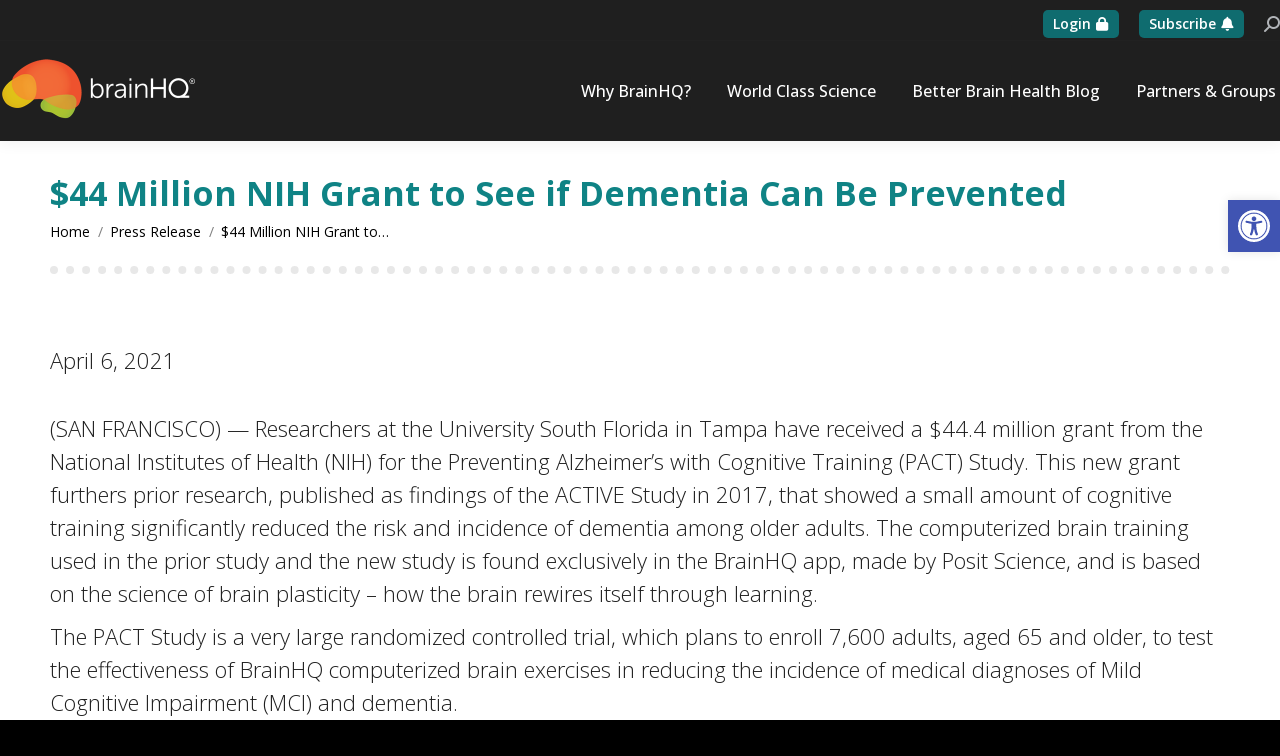

--- FILE ---
content_type: text/html; charset=UTF-8
request_url: https://www.brainhq.com/news/press-releases/44-million-nih-grant-to-see-if-dementia-can-be-prevented/
body_size: 27112
content:
<!DOCTYPE html>
<!--[if !(IE 6) | !(IE 7) | !(IE 8)  ]><!-->
<html lang="en-US" class="no-js">
<!--<![endif]-->
<head>
	<meta charset="UTF-8" />
				<meta name="viewport" content="width=device-width, initial-scale=1, maximum-scale=1, user-scalable=0"/>
			<meta name="theme-color" content="#1fbcc0"/>	<link rel="profile" href="https://gmpg.org/xfn/11" />
	<meta name='robots' content='index, follow, max-image-preview:large, max-snippet:-1, max-video-preview:-1' />

	<!-- This site is optimized with the Yoast SEO Premium plugin v26.7 (Yoast SEO v26.7) - https://yoast.com/wordpress/plugins/seo/ -->
	<title>$44 Million NIH Grant to See if Dementia Can Be Prevented - BrainHQ</title>
	<link rel="canonical" href="https://www.brainhq.com/news/press-releases/44-million-nih-grant-to-see-if-dementia-can-be-prevented/" />
	<meta property="og:locale" content="en_US" />
	<meta property="og:type" content="article" />
	<meta property="og:title" content="$44 Million NIH Grant to See if Dementia Can Be Prevented" />
	<meta property="og:description" content="(SAN FRANCISCO) — Researchers at the University South Florida in Tampa have received a $44.4 million grant from the National Institutes of Health (NIH) for the Preventing Alzheimer’s with Cognitive Training (PACT) Study. This new grant furthers prior research, published as findings of the ACTIVE Study in 2017, that showed a small amount of cognitive&hellip;" />
	<meta property="og:url" content="https://www.brainhq.com/news/press-releases/44-million-nih-grant-to-see-if-dementia-can-be-prevented/" />
	<meta property="og:site_name" content="BrainHQ" />
	<meta property="article:publisher" content="https://www.facebook.com/Brainhq/" />
	<meta property="article:modified_time" content="2023-11-07T21:24:49+00:00" />
	<meta property="og:image" content="https://www.brainhq.com/wp-content/uploads/2023/11/BrainHQ-share.jpg" />
	<meta property="og:image:width" content="1200" />
	<meta property="og:image:height" content="633" />
	<meta property="og:image:type" content="image/jpeg" />
	<meta name="twitter:card" content="summary_large_image" />
	<meta name="twitter:site" content="@brainhq" />
	<meta name="twitter:label1" content="Est. reading time" />
	<meta name="twitter:data1" content="3 minutes" />
	<script type="application/ld+json" class="yoast-schema-graph">{"@context":"https://schema.org","@graph":[{"@type":"WebPage","@id":"https://www.brainhq.com/news/press-releases/44-million-nih-grant-to-see-if-dementia-can-be-prevented/","url":"https://www.brainhq.com/news/press-releases/44-million-nih-grant-to-see-if-dementia-can-be-prevented/","name":"$44 Million NIH Grant to See if Dementia Can Be Prevented - BrainHQ","isPartOf":{"@id":"https://www.brainhq.com/#website"},"datePublished":"2021-04-06T00:00:00+00:00","dateModified":"2023-11-07T21:24:49+00:00","breadcrumb":{"@id":"https://www.brainhq.com/news/press-releases/44-million-nih-grant-to-see-if-dementia-can-be-prevented/#breadcrumb"},"inLanguage":"en-US","potentialAction":[{"@type":"ReadAction","target":["https://www.brainhq.com/news/press-releases/44-million-nih-grant-to-see-if-dementia-can-be-prevented/"]}]},{"@type":"BreadcrumbList","@id":"https://www.brainhq.com/news/press-releases/44-million-nih-grant-to-see-if-dementia-can-be-prevented/#breadcrumb","itemListElement":[{"@type":"ListItem","position":1,"name":"Home","item":"https://www.brainhq.com/"},{"@type":"ListItem","position":2,"name":"Press Releases","item":"https://www.brainhq.com/press-releases/"},{"@type":"ListItem","position":3,"name":"$44 Million NIH Grant to See if Dementia Can Be Prevented"}]},{"@type":"WebSite","@id":"https://www.brainhq.com/#website","url":"https://www.brainhq.com/","name":"BrainHQ","description":"","publisher":{"@id":"https://www.brainhq.com/#organization"},"potentialAction":[{"@type":"SearchAction","target":{"@type":"EntryPoint","urlTemplate":"https://www.brainhq.com/?s={search_term_string}"},"query-input":{"@type":"PropertyValueSpecification","valueRequired":true,"valueName":"search_term_string"}}],"inLanguage":"en-US"},{"@type":"Organization","@id":"https://www.brainhq.com/#organization","name":"BrainHQ","url":"https://www.brainhq.com/","logo":{"@type":"ImageObject","inLanguage":"en-US","@id":"https://www.brainhq.com/#/schema/logo/image/","url":"https://www.brainhq.com/wp-content/uploads/2023/11/BrainHQ-share.jpg","contentUrl":"https://www.brainhq.com/wp-content/uploads/2023/11/BrainHQ-share.jpg","width":1200,"height":633,"caption":"BrainHQ"},"image":{"@id":"https://www.brainhq.com/#/schema/logo/image/"},"sameAs":["https://www.facebook.com/Brainhq/","https://x.com/brainhq","https://www.youtube.com/@brainhq","https://pinterest.com/brainhq","https://spoutible.com/brainhq","https://vimeo.com/brainhq"]}]}</script>
	<!-- / Yoast SEO Premium plugin. -->


<link rel='dns-prefetch' href='//www.brainhq.com' />
<link rel='dns-prefetch' href='//cdnjs.cloudflare.com' />
<link rel='dns-prefetch' href='//fonts.googleapis.com' />
<link rel="alternate" type="application/rss+xml" title="BrainHQ &raquo; Feed" href="https://www.brainhq.com/feed/" />
<link rel="alternate" type="application/rss+xml" title="BrainHQ &raquo; Comments Feed" href="https://www.brainhq.com/comments/feed/" />
<link rel="alternate" title="oEmbed (JSON)" type="application/json+oembed" href="https://www.brainhq.com/wp-json/oembed/1.0/embed?url=https%3A%2F%2Fwww.brainhq.com%2Fnews%2Fpress-releases%2F44-million-nih-grant-to-see-if-dementia-can-be-prevented%2F" />
<link rel="alternate" title="oEmbed (XML)" type="text/xml+oembed" href="https://www.brainhq.com/wp-json/oembed/1.0/embed?url=https%3A%2F%2Fwww.brainhq.com%2Fnews%2Fpress-releases%2F44-million-nih-grant-to-see-if-dementia-can-be-prevented%2F&#038;format=xml" />
<style id='wp-img-auto-sizes-contain-inline-css'>
img:is([sizes=auto i],[sizes^="auto," i]){contain-intrinsic-size:3000px 1500px}
/*# sourceURL=wp-img-auto-sizes-contain-inline-css */
</style>
<style id='wp-emoji-styles-inline-css'>

	img.wp-smiley, img.emoji {
		display: inline !important;
		border: none !important;
		box-shadow: none !important;
		height: 1em !important;
		width: 1em !important;
		margin: 0 0.07em !important;
		vertical-align: -0.1em !important;
		background: none !important;
		padding: 0 !important;
	}
/*# sourceURL=wp-emoji-styles-inline-css */
</style>
<link rel='stylesheet' id='wbg-selectize-css' href='https://www.brainhq.com/wp-content/plugins/wp-books-gallery-premium/assets/css/selectize.bootstrap3.min.css' media='' />
<link rel='stylesheet' id='wbg-font-awesome-css' href='https://www.brainhq.com/wp-content/plugins/wp-books-gallery-premium/assets/css/fontawesome/css/all.min.css' media='' />
<link rel='stylesheet' id='wbg-izi-modal-css' href='https://www.brainhq.com/wp-content/plugins/wp-books-gallery-premium/assets/css/iziModal.min.css' media='' />
<link rel='stylesheet' id='wbg-slick-css' href='https://www.brainhq.com/wp-content/plugins/wp-books-gallery-premium/assets/css/slick.css' media='' />
<link rel='stylesheet' id='wbg-slick-theme-css' href='https://www.brainhq.com/wp-content/plugins/wp-books-gallery-premium/assets/css/slick-theme.css' media='' />
<link rel='stylesheet' id='wbg-front-css' href='https://www.brainhq.com/wp-content/plugins/wp-books-gallery-premium/assets/css/wbg-front.css' media='' />
<link rel='stylesheet' id='wpos-magnific-style-css' href='https://www.brainhq.com/wp-content/plugins/album-and-image-gallery-plus-lightbox-pro/assets/css/magnific-popup.css' media='all' />
<link rel='stylesheet' id='wpos-ilightbox-style-css' href='https://www.brainhq.com/wp-content/plugins/album-and-image-gallery-plus-lightbox-pro/assets/css/lightbox.css' media='all' />
<link rel='stylesheet' id='wpos-slick-style-css' href='https://www.brainhq.com/wp-content/plugins/album-and-image-gallery-plus-lightbox-pro/assets/css/slick.css' media='all' />
<link rel='stylesheet' id='aigpl-pro-public-css-css' href='https://www.brainhq.com/wp-content/plugins/album-and-image-gallery-plus-lightbox-pro/assets/css/aigpl-pro-public.min.css' media='all' />
<link rel='stylesheet' id='wpspw-pro-public-style-css' href='https://www.brainhq.com/wp-content/plugins/blog-designer-for-post-and-widget-pro/assets/css/wpspw-pro-public.min.css' media='all' />
<link rel='stylesheet' id='go-pricing-styles-css' href='https://www.brainhq.com/wp-content/plugins/go_pricing/assets/css/go_pricing_styles.css' media='all' />
<link rel='stylesheet' id='sr7css-css' href='//www.brainhq.com/wp-content/plugins/revslider/public/css/sr7.css' media='all' />
<link rel='stylesheet' id='wp-vgp-public-style-css' href='https://www.brainhq.com/wp-content/plugins/videogallery-plus-player-pro/assets/css/wp-vgp-public.min.css' media='all' />
<link rel='stylesheet' id='wow-modal-windows-pro-css' href='https://www.brainhq.com/wp-content/plugins/wow-modal-windows-pro/public/assets/css/modal-min.css' media='all' />
<link rel='stylesheet' id='wp-faqp-public-style-css' href='https://www.brainhq.com/wp-content/plugins/wp-faq-pro/assets/css/wp-faqp-public.min.css' media='all' />
<link rel='stylesheet' id='wp-fcasp-public-style-css' href='https://www.brainhq.com/wp-content/plugins/wp-featured-content-and-slider-pro/assets/css/wp-fcasp-public.min.css' media='all' />
<link rel='stylesheet' id='wpos-animate-style-css' href='https://www.brainhq.com/wp-content/plugins/wp-logo-showcase-responsive-slider-pro/assets/css/animate.min.css' media='all' />
<link rel='stylesheet' id='wpls-pro-public-style-css' href='https://www.brainhq.com/wp-content/plugins/wp-logo-showcase-responsive-slider-pro/assets/css/wpls-pro-public.min.css' media='all' />
<link rel='stylesheet' id='wpos-font-awesome-css' href='https://www.brainhq.com/wp-content/plugins/wp-team-showcase-and-slider-pro/assets/css/font-awesome.min.css' media='all' />
<link rel='stylesheet' id='wp-tsasp-public-css-css' href='https://www.brainhq.com/wp-content/plugins/wp-team-showcase-and-slider-pro/assets/css/wp-tsasp-public.min.css' media='all' />
<link rel='stylesheet' id='pojo-a11y-css' href='https://www.brainhq.com/wp-content/plugins/pojo-accessibility/modules/legacy/assets/css/style.min.css' media='all' />
<link rel='stylesheet' id='ea11y-skip-link-css' href='https://www.brainhq.com/wp-content/plugins/pojo-accessibility/assets/build/skip-link.css' media='all' />
<link rel='stylesheet' id='the7-font-css' href='https://www.brainhq.com/wp-content/themes/dt-the7/fonts/icomoon-the7-font/icomoon-the7-font.min.css' media='all' />
<link rel='stylesheet' id='the7-awesome-fonts-css' href='https://www.brainhq.com/wp-content/themes/dt-the7/fonts/FontAwesome/css/all.min.css' media='all' />
<link rel='stylesheet' id='wpzoom-social-icons-socicon-css' href='https://www.brainhq.com/wp-content/plugins/social-icons-widget-by-wpzoom/assets/css/wpzoom-socicon.css' media='all' />
<link rel='stylesheet' id='wpzoom-social-icons-genericons-css' href='https://www.brainhq.com/wp-content/plugins/social-icons-widget-by-wpzoom/assets/css/genericons.css' media='all' />
<link rel='stylesheet' id='wpzoom-social-icons-academicons-css' href='https://www.brainhq.com/wp-content/plugins/social-icons-widget-by-wpzoom/assets/css/academicons.min.css' media='all' />
<link rel='stylesheet' id='wpzoom-social-icons-font-awesome-3-css' href='https://www.brainhq.com/wp-content/plugins/social-icons-widget-by-wpzoom/assets/css/font-awesome-3.min.css' media='all' />
<link rel='stylesheet' id='dashicons-css' href='https://www.brainhq.com/wp-includes/css/dashicons.min.css' media='all' />
<link rel='stylesheet' id='wpzoom-social-icons-styles-css' href='https://www.brainhq.com/wp-content/plugins/social-icons-widget-by-wpzoom/assets/css/wpzoom-social-icons-styles.css' media='all' />
<link rel='stylesheet' id='dt-web-fonts-css' href='https://fonts.googleapis.com/css?family=Roboto:400,500,600,700%7COpen+Sans:300,400,400italic,500,600,600normal,700%7CMontserrat:400,600,700' media='all' />
<link rel='stylesheet' id='dt-main-css' href='https://www.brainhq.com/wp-content/themes/dt-the7/css/main.min.css' media='all' />
<style id='dt-main-inline-css'>
body #load {
  display: block;
  height: 100%;
  overflow: hidden;
  position: fixed;
  width: 100%;
  z-index: 9901;
  opacity: 1;
  visibility: visible;
  transition: all .35s ease-out;
}
.load-wrap {
  width: 100%;
  height: 100%;
  background-position: center center;
  background-repeat: no-repeat;
  text-align: center;
  display: -ms-flexbox;
  display: -ms-flex;
  display: flex;
  -ms-align-items: center;
  -ms-flex-align: center;
  align-items: center;
  -ms-flex-flow: column wrap;
  flex-flow: column wrap;
  -ms-flex-pack: center;
  -ms-justify-content: center;
  justify-content: center;
}
.load-wrap > svg {
  position: absolute;
  top: 50%;
  left: 50%;
  transform: translate(-50%,-50%);
}
#load {
  background: var(--the7-elementor-beautiful-loading-bg,#ffffff);
  --the7-beautiful-spinner-color2: var(--the7-beautiful-spinner-color,#1fbcc0);
}

/*# sourceURL=dt-main-inline-css */
</style>
<link rel='stylesheet' id='the7-custom-scrollbar-css' href='https://www.brainhq.com/wp-content/themes/dt-the7/lib/custom-scrollbar/custom-scrollbar.min.css' media='all' />
<link rel='stylesheet' id='the7-wpbakery-css' href='https://www.brainhq.com/wp-content/themes/dt-the7/css/wpbakery.min.css' media='all' />
<link rel='stylesheet' id='the7-css-vars-css' href='https://www.brainhq.com/wp-content/uploads/the7-css/css-vars.css' media='all' />
<link rel='stylesheet' id='dt-custom-css' href='https://www.brainhq.com/wp-content/uploads/the7-css/custom.css' media='all' />
<link rel='stylesheet' id='dt-media-css' href='https://www.brainhq.com/wp-content/uploads/the7-css/media.css' media='all' />
<link rel='stylesheet' id='the7-mega-menu-css' href='https://www.brainhq.com/wp-content/uploads/the7-css/mega-menu.css' media='all' />
<link rel='stylesheet' id='the7-elements-css' href='https://www.brainhq.com/wp-content/uploads/the7-css/post-type-dynamic.css' media='all' />
<link rel='stylesheet' id='style-css' href='https://www.brainhq.com/wp-content/themes/dt-the7-child/style.css' media='all' />
<link rel='preload' as='font'  id='wpzoom-social-icons-font-academicons-woff2-css' href='https://www.brainhq.com/wp-content/plugins/social-icons-widget-by-wpzoom/assets/font/academicons.woff2?v=1.9.2' type='font/woff2' crossorigin />
<link rel='preload' as='font'  id='wpzoom-social-icons-font-fontawesome-3-woff2-css' href='https://www.brainhq.com/wp-content/plugins/social-icons-widget-by-wpzoom/assets/font/fontawesome-webfont.woff2?v=4.7.0' type='font/woff2' crossorigin />
<link rel='preload' as='font'  id='wpzoom-social-icons-font-genericons-woff-css' href='https://www.brainhq.com/wp-content/plugins/social-icons-widget-by-wpzoom/assets/font/Genericons.woff' type='font/woff' crossorigin />
<link rel='preload' as='font'  id='wpzoom-social-icons-font-socicon-woff2-css' href='https://www.brainhq.com/wp-content/plugins/social-icons-widget-by-wpzoom/assets/font/socicon.woff2?v=4.5.4' type='font/woff2' crossorigin />
<link rel='stylesheet' id='zotpress.shortcode.min.css-css' href='https://www.brainhq.com/wp-content/plugins/zotpress/css/zotpress.shortcode.min.css' media='all' />
<script src="https://www.brainhq.com/wp-includes/js/jquery/jquery.min.js" id="jquery-core-js"></script>
<script src="https://www.brainhq.com/wp-includes/js/jquery/jquery-migrate.min.js" id="jquery-migrate-js"></script>
<script id="gw-tweenmax-js-before">
var oldGS=window.GreenSockGlobals,oldGSQueue=window._gsQueue,oldGSDefine=window._gsDefine;window._gsDefine=null;delete(window._gsDefine);var gwGS=window.GreenSockGlobals={};
//# sourceURL=gw-tweenmax-js-before
</script>
<script src="https://cdnjs.cloudflare.com/ajax/libs/gsap/1.11.2/TweenMax.min.js" id="gw-tweenmax-js"></script>
<script id="gw-tweenmax-js-after">
try{window.GreenSockGlobals=null;window._gsQueue=null;window._gsDefine=null;delete(window.GreenSockGlobals);delete(window._gsQueue);delete(window._gsDefine);window.GreenSockGlobals=oldGS;window._gsQueue=oldGSQueue;window._gsDefine=oldGSDefine;}catch(e){}
//# sourceURL=gw-tweenmax-js-after
</script>
<script src="//www.brainhq.com/wp-content/plugins/revslider/public/js/libs/tptools.js" id="tp-tools-js" async data-wp-strategy="async"></script>
<script src="//www.brainhq.com/wp-content/plugins/revslider/public/js/sr7.js" id="sr7-js" async data-wp-strategy="async"></script>
<script id="dt-above-fold-js-extra">
var dtLocal = {"themeUrl":"https://www.brainhq.com/wp-content/themes/dt-the7","passText":"To view this protected post, enter the password below:","moreButtonText":{"loading":"Loading...","loadMore":"Load more"},"postID":"22420","ajaxurl":"https://www.brainhq.com/wp-admin/admin-ajax.php","REST":{"baseUrl":"https://www.brainhq.com/wp-json/the7/v1","endpoints":{"sendMail":"/send-mail"}},"contactMessages":{"required":"One or more fields have an error. Please check and try again.","terms":"Please accept the privacy policy.","fillTheCaptchaError":"Please, fill the captcha."},"captchaSiteKey":"","ajaxNonce":"c2a051a4d5","pageData":"","themeSettings":{"smoothScroll":"off","lazyLoading":false,"desktopHeader":{"height":100},"ToggleCaptionEnabled":"disabled","ToggleCaption":"Navigation","floatingHeader":{"showAfter":94,"showMenu":false,"height":100,"logo":{"showLogo":true,"html":"\u003Cimg class=\" preload-me\" src=\"https://www.brainhq.com/wp-content/uploads/2023/10/BHQ_logo_right_400.png\" srcset=\"https://www.brainhq.com/wp-content/uploads/2023/10/BHQ_logo_right_400.png 400w\" width=\"200\" height=\"69\"   sizes=\"200px\" alt=\"BrainHQ\" /\u003E","url":"https://www.brainhq.com/"}},"topLine":{"floatingTopLine":{"logo":{"showLogo":false,"html":""}}},"mobileHeader":{"firstSwitchPoint":992,"secondSwitchPoint":778,"firstSwitchPointHeight":100,"secondSwitchPointHeight":100,"mobileToggleCaptionEnabled":"disabled","mobileToggleCaption":"Menu"},"stickyMobileHeaderFirstSwitch":{"logo":{"html":"\u003Cimg class=\" preload-me\" src=\"https://www.brainhq.com/wp-content/uploads/2023/10/BHQ_logo_right_400.png\" srcset=\"https://www.brainhq.com/wp-content/uploads/2023/10/BHQ_logo_right_400.png 400w\" width=\"200\" height=\"69\"   sizes=\"200px\" alt=\"BrainHQ\" /\u003E"}},"stickyMobileHeaderSecondSwitch":{"logo":{"html":"\u003Cimg class=\" preload-me\" src=\"https://www.brainhq.com/wp-content/uploads/2023/10/BHQ_logo_right_400.png\" srcset=\"https://www.brainhq.com/wp-content/uploads/2023/10/BHQ_logo_right_400.png 400w\" width=\"200\" height=\"69\"   sizes=\"200px\" alt=\"BrainHQ\" /\u003E"}},"sidebar":{"switchPoint":992},"boxedWidth":"1280px"},"VCMobileScreenWidth":"768"};
var dtShare = {"shareButtonText":{"facebook":"Share on Facebook","twitter":"Share on X","pinterest":"Pin it","linkedin":"Share on Linkedin","whatsapp":"Share on Whatsapp"},"overlayOpacity":"85"};
//# sourceURL=dt-above-fold-js-extra
</script>
<script src="https://www.brainhq.com/wp-content/themes/dt-the7/js/above-the-fold.min.js" id="dt-above-fold-js"></script>
<script id="whp8494front.js1714-js-extra">
var whp_local_data = {"add_url":"https://www.brainhq.com/wp-admin/post-new.php?post_type=event","ajaxurl":"https://www.brainhq.com/wp-admin/admin-ajax.php"};
//# sourceURL=whp8494front.js1714-js-extra
</script>
<script src="https://www.brainhq.com/wp-content/plugins/wp-security-hardening/modules/js/front.js" id="whp8494front.js1714-js"></script>
<script></script><link rel="https://api.w.org/" href="https://www.brainhq.com/wp-json/" /><link rel="alternate" title="JSON" type="application/json" href="https://www.brainhq.com/wp-json/wp/v2/press_releases/22420" /><link rel="EditURI" type="application/rsd+xml" title="RSD" href="https://www.brainhq.com/xmlrpc.php?rsd" />

<link rel='shortlink' href='https://www.brainhq.com/?p=22420' />
<style type="text/css">
#pojo-a11y-toolbar .pojo-a11y-toolbar-toggle a{ background-color: #4054b2;	color: #ffffff;}
#pojo-a11y-toolbar .pojo-a11y-toolbar-overlay, #pojo-a11y-toolbar .pojo-a11y-toolbar-overlay ul.pojo-a11y-toolbar-items.pojo-a11y-links{ border-color: #4054b2;}
body.pojo-a11y-focusable a:focus{ outline-style: solid !important;	outline-width: 1px !important;	outline-color: #FF0000 !important;}
#pojo-a11y-toolbar{ top: 200px !important;}
#pojo-a11y-toolbar .pojo-a11y-toolbar-overlay{ background-color: #ffffff;}
#pojo-a11y-toolbar .pojo-a11y-toolbar-overlay ul.pojo-a11y-toolbar-items li.pojo-a11y-toolbar-item a, #pojo-a11y-toolbar .pojo-a11y-toolbar-overlay p.pojo-a11y-toolbar-title{ color: #333333;}
#pojo-a11y-toolbar .pojo-a11y-toolbar-overlay ul.pojo-a11y-toolbar-items li.pojo-a11y-toolbar-item a.active{ background-color: #4054b2;	color: #ffffff;}
@media (max-width: 767px) { #pojo-a11y-toolbar { top: 100px !important; } }</style><meta name="generator" content="Powered by WPBakery Page Builder - drag and drop page builder for WordPress."/>
<link rel="preconnect" href="https://fonts.googleapis.com">
<link rel="preconnect" href="https://fonts.gstatic.com/" crossorigin>
<style type="text/css">
.wpspw-post-title a, .wpspw-post-slider .wpspw-post-title a, .wpspw-list-main .wpspw-post-title a, .wpspw-gridbox-main .wpspw-post-title a, .wpspw-post-slider-widget .wpspw-post-title a, .wpspw-post-gridbox-slider .wpspw-post-title a, .wpspw-post-masonry .wpspw-post-title a{}.wpspw-post-categories a{}.wpspw-post-categories a:hover, .wpspw-post-categories a:focus{}.readmorebtn{}.readmorebtn:hover, .readmorebtn:focus{}
</style>
<script type="text/javascript" id="the7-loader-script">
document.addEventListener("DOMContentLoaded", function(event) {
	var load = document.getElementById("load");
	if(!load.classList.contains('loader-removed')){
		var removeLoading = setTimeout(function() {
			load.className += " loader-removed";
		}, 300);
	}
});
</script>
		<link rel="icon" href="https://www.brainhq.com/wp-content/uploads/2023/10/logo-500-circle-teal.png" type="image/png" sizes="32x32"/><script>
	window._tpt			??= {};
	window.SR7			??= {};
	_tpt.R				??= {};
	_tpt.R.fonts		??= {};
	_tpt.R.fonts.customFonts??= {};
	SR7.devMode			=  false;
	SR7.F 				??= {};
	SR7.G				??= {};
	SR7.LIB				??= {};
	SR7.E				??= {};
	SR7.E.gAddons		??= {};
	SR7.E.php 			??= {};
	SR7.E.nonce			= 'af57ba356c';
	SR7.E.ajaxurl		= 'https://www.brainhq.com/wp-admin/admin-ajax.php';
	SR7.E.resturl		= 'https://www.brainhq.com/wp-json/';
	SR7.E.slug_path		= 'revslider/revslider.php';
	SR7.E.slug			= 'revslider';
	SR7.E.plugin_url	= 'https://www.brainhq.com/wp-content/plugins/revslider/';
	SR7.E.wp_plugin_url = 'https://www.brainhq.com/wp-content/plugins/';
	SR7.E.revision		= '6.7.38';
	SR7.E.fontBaseUrl	= '';
	SR7.G.breakPoints 	= [1240,1024,778,480];
	SR7.G.fSUVW 		= false;
	SR7.E.modules 		= ['module','page','slide','layer','draw','animate','srtools','canvas','defaults','carousel','navigation','media','modifiers','migration'];
	SR7.E.libs 			= ['WEBGL'];
	SR7.E.css 			= ['csslp','cssbtns','cssfilters','cssnav','cssmedia'];
	SR7.E.resources		= {};
	SR7.E.ytnc			= false;
	SR7.JSON			??= {};
/*! Slider Revolution 7.0 - Page Processor */
!function(){"use strict";window.SR7??={},window._tpt??={},SR7.version="Slider Revolution 6.7.16",_tpt.getMobileZoom=()=>_tpt.is_mobile?document.documentElement.clientWidth/window.innerWidth:1,_tpt.getWinDim=function(t){_tpt.screenHeightWithUrlBar??=window.innerHeight;let e=SR7.F?.modal?.visible&&SR7.M[SR7.F.module.getIdByAlias(SR7.F.modal.requested)];_tpt.scrollBar=window.innerWidth!==document.documentElement.clientWidth||e&&window.innerWidth!==e.c.module.clientWidth,_tpt.winW=_tpt.getMobileZoom()*window.innerWidth-(_tpt.scrollBar||"prepare"==t?_tpt.scrollBarW??_tpt.mesureScrollBar():0),_tpt.winH=_tpt.getMobileZoom()*window.innerHeight,_tpt.winWAll=document.documentElement.clientWidth},_tpt.getResponsiveLevel=function(t,e){return SR7.G.fSUVW?_tpt.closestGE(t,window.innerWidth):_tpt.closestGE(t,_tpt.winWAll)},_tpt.mesureScrollBar=function(){let t=document.createElement("div");return t.className="RSscrollbar-measure",t.style.width="100px",t.style.height="100px",t.style.overflow="scroll",t.style.position="absolute",t.style.top="-9999px",document.body.appendChild(t),_tpt.scrollBarW=t.offsetWidth-t.clientWidth,document.body.removeChild(t),_tpt.scrollBarW},_tpt.loadCSS=async function(t,e,s){return s?_tpt.R.fonts.required[e].status=1:(_tpt.R[e]??={},_tpt.R[e].status=1),new Promise(((i,n)=>{if(_tpt.isStylesheetLoaded(t))s?_tpt.R.fonts.required[e].status=2:_tpt.R[e].status=2,i();else{const o=document.createElement("link");o.rel="stylesheet";let l="text",r="css";o["type"]=l+"/"+r,o.href=t,o.onload=()=>{s?_tpt.R.fonts.required[e].status=2:_tpt.R[e].status=2,i()},o.onerror=()=>{s?_tpt.R.fonts.required[e].status=3:_tpt.R[e].status=3,n(new Error(`Failed to load CSS: ${t}`))},document.head.appendChild(o)}}))},_tpt.addContainer=function(t){const{tag:e="div",id:s,class:i,datas:n,textContent:o,iHTML:l}=t,r=document.createElement(e);if(s&&""!==s&&(r.id=s),i&&""!==i&&(r.className=i),n)for(const[t,e]of Object.entries(n))"style"==t?r.style.cssText=e:r.setAttribute(`data-${t}`,e);return o&&(r.textContent=o),l&&(r.innerHTML=l),r},_tpt.collector=function(){return{fragment:new DocumentFragment,add(t){var e=_tpt.addContainer(t);return this.fragment.appendChild(e),e},append(t){t.appendChild(this.fragment)}}},_tpt.isStylesheetLoaded=function(t){let e=t.split("?")[0];return Array.from(document.querySelectorAll('link[rel="stylesheet"], link[rel="preload"]')).some((t=>t.href.split("?")[0]===e))},_tpt.preloader={requests:new Map,preloaderTemplates:new Map,show:function(t,e){if(!e||!t)return;const{type:s,color:i}=e;if(s<0||"off"==s)return;const n=`preloader_${s}`;let o=this.preloaderTemplates.get(n);o||(o=this.build(s,i),this.preloaderTemplates.set(n,o)),this.requests.has(t)||this.requests.set(t,{count:0});const l=this.requests.get(t);clearTimeout(l.timer),l.count++,1===l.count&&(l.timer=setTimeout((()=>{l.preloaderClone=o.cloneNode(!0),l.anim&&l.anim.kill(),void 0!==_tpt.gsap?l.anim=_tpt.gsap.fromTo(l.preloaderClone,1,{opacity:0},{opacity:1}):l.preloaderClone.classList.add("sr7-fade-in"),t.appendChild(l.preloaderClone)}),150))},hide:function(t){if(!this.requests.has(t))return;const e=this.requests.get(t);e.count--,e.count<0&&(e.count=0),e.anim&&e.anim.kill(),0===e.count&&(clearTimeout(e.timer),e.preloaderClone&&(e.preloaderClone.classList.remove("sr7-fade-in"),e.anim=_tpt.gsap.to(e.preloaderClone,.3,{opacity:0,onComplete:function(){e.preloaderClone.remove()}})))},state:function(t){if(!this.requests.has(t))return!1;return this.requests.get(t).count>0},build:(t,e="#ffffff",s="")=>{if(t<0||"off"===t)return null;const i=parseInt(t);if(t="prlt"+i,isNaN(i))return null;if(_tpt.loadCSS(SR7.E.plugin_url+"public/css/preloaders/t"+i+".css","preloader_"+t),isNaN(i)||i<6){const n=`background-color:${e}`,o=1===i||2==i?n:"",l=3===i||4==i?n:"",r=_tpt.collector();["dot1","dot2","bounce1","bounce2","bounce3"].forEach((t=>r.add({tag:"div",class:t,datas:{style:l}})));const d=_tpt.addContainer({tag:"sr7-prl",class:`${t} ${s}`,datas:{style:o}});return r.append(d),d}{let n={};if(7===i){let t;e.startsWith("#")?(t=e.replace("#",""),t=`rgba(${parseInt(t.substring(0,2),16)}, ${parseInt(t.substring(2,4),16)}, ${parseInt(t.substring(4,6),16)}, `):e.startsWith("rgb")&&(t=e.slice(e.indexOf("(")+1,e.lastIndexOf(")")).split(",").map((t=>t.trim())),t=`rgba(${t[0]}, ${t[1]}, ${t[2]}, `),t&&(n.style=`border-top-color: ${t}0.65); border-bottom-color: ${t}0.15); border-left-color: ${t}0.65); border-right-color: ${t}0.15)`)}else 12===i&&(n.style=`background:${e}`);const o=[10,0,4,2,5,9,0,4,4,2][i-6],l=_tpt.collector(),r=l.add({tag:"div",class:"sr7-prl-inner",datas:n});Array.from({length:o}).forEach((()=>r.appendChild(l.add({tag:"span",datas:{style:`background:${e}`}}))));const d=_tpt.addContainer({tag:"sr7-prl",class:`${t} ${s}`});return l.append(d),d}}},SR7.preLoader={show:(t,e)=>{"off"!==(SR7.M[t]?.settings?.pLoader?.type??"off")&&_tpt.preloader.show(e||SR7.M[t].c.module,SR7.M[t]?.settings?.pLoader??{color:"#fff",type:10})},hide:(t,e)=>{"off"!==(SR7.M[t]?.settings?.pLoader?.type??"off")&&_tpt.preloader.hide(e||SR7.M[t].c.module)},state:(t,e)=>_tpt.preloader.state(e||SR7.M[t].c.module)},_tpt.prepareModuleHeight=function(t){window.SR7.M??={},window.SR7.M[t.id]??={},"ignore"==t.googleFont&&(SR7.E.ignoreGoogleFont=!0);let e=window.SR7.M[t.id];if(null==_tpt.scrollBarW&&_tpt.mesureScrollBar(),e.c??={},e.states??={},e.settings??={},e.settings.size??={},t.fixed&&(e.settings.fixed=!0),e.c.module=document.querySelector("sr7-module#"+t.id),e.c.adjuster=e.c.module.getElementsByTagName("sr7-adjuster")[0],e.c.content=e.c.module.getElementsByTagName("sr7-content")[0],"carousel"==t.type&&(e.c.carousel=e.c.content.getElementsByTagName("sr7-carousel")[0]),null==e.c.module||null==e.c.module)return;t.plType&&t.plColor&&(e.settings.pLoader={type:t.plType,color:t.plColor}),void 0===t.plType||"off"===t.plType||SR7.preLoader.state(t.id)&&SR7.preLoader.state(t.id,e.c.module)||SR7.preLoader.show(t.id,e.c.module),_tpt.winW||_tpt.getWinDim("prepare"),_tpt.getWinDim();let s=""+e.c.module.dataset?.modal;"modal"==s||"true"==s||"undefined"!==s&&"false"!==s||(e.settings.size.fullWidth=t.size.fullWidth,e.LEV??=_tpt.getResponsiveLevel(window.SR7.G.breakPoints,t.id),t.vpt=_tpt.fillArray(t.vpt,5),e.settings.vPort=t.vpt[e.LEV],void 0!==t.el&&"720"==t.el[4]&&t.gh[4]!==t.el[4]&&"960"==t.el[3]&&t.gh[3]!==t.el[3]&&"768"==t.el[2]&&t.gh[2]!==t.el[2]&&delete t.el,e.settings.size.height=null==t.el||null==t.el[e.LEV]||0==t.el[e.LEV]||"auto"==t.el[e.LEV]?_tpt.fillArray(t.gh,5,-1):_tpt.fillArray(t.el,5,-1),e.settings.size.width=_tpt.fillArray(t.gw,5,-1),e.settings.size.minHeight=_tpt.fillArray(t.mh??[0],5,-1),e.cacheSize={fullWidth:e.settings.size?.fullWidth,fullHeight:e.settings.size?.fullHeight},void 0!==t.off&&(t.off?.t&&(e.settings.size.m??={})&&(e.settings.size.m.t=t.off.t),t.off?.b&&(e.settings.size.m??={})&&(e.settings.size.m.b=t.off.b),t.off?.l&&(e.settings.size.p??={})&&(e.settings.size.p.l=t.off.l),t.off?.r&&(e.settings.size.p??={})&&(e.settings.size.p.r=t.off.r),e.offsetPrepared=!0),_tpt.updatePMHeight(t.id,t,!0))},_tpt.updatePMHeight=(t,e,s)=>{let i=SR7.M[t];var n=i.settings.size.fullWidth?_tpt.winW:i.c.module.parentNode.offsetWidth;n=0===n||isNaN(n)?_tpt.winW:n;let o=i.settings.size.width[i.LEV]||i.settings.size.width[i.LEV++]||i.settings.size.width[i.LEV--]||n,l=i.settings.size.height[i.LEV]||i.settings.size.height[i.LEV++]||i.settings.size.height[i.LEV--]||0,r=i.settings.size.minHeight[i.LEV]||i.settings.size.minHeight[i.LEV++]||i.settings.size.minHeight[i.LEV--]||0;if(l="auto"==l?0:l,l=parseInt(l),"carousel"!==e.type&&(n-=parseInt(e.onw??0)||0),i.MP=!i.settings.size.fullWidth&&n<o||_tpt.winW<o?Math.min(1,n/o):1,e.size.fullScreen||e.size.fullHeight){let t=parseInt(e.fho)||0,s=(""+e.fho).indexOf("%")>-1;e.newh=_tpt.winH-(s?_tpt.winH*t/100:t)}else e.newh=i.MP*Math.max(l,r);if(e.newh+=(parseInt(e.onh??0)||0)+(parseInt(e.carousel?.pt)||0)+(parseInt(e.carousel?.pb)||0),void 0!==e.slideduration&&(e.newh=Math.max(e.newh,parseInt(e.slideduration)/3)),e.shdw&&_tpt.buildShadow(e.id,e),i.c.adjuster.style.height=e.newh+"px",i.c.module.style.height=e.newh+"px",i.c.content.style.height=e.newh+"px",i.states.heightPrepared=!0,i.dims??={},i.dims.moduleRect=i.c.module.getBoundingClientRect(),i.c.content.style.left="-"+i.dims.moduleRect.left+"px",!i.settings.size.fullWidth)return s&&requestAnimationFrame((()=>{n!==i.c.module.parentNode.offsetWidth&&_tpt.updatePMHeight(e.id,e)})),void _tpt.bgStyle(e.id,e,window.innerWidth==_tpt.winW,!0);_tpt.bgStyle(e.id,e,window.innerWidth==_tpt.winW,!0),requestAnimationFrame((function(){s&&requestAnimationFrame((()=>{n!==i.c.module.parentNode.offsetWidth&&_tpt.updatePMHeight(e.id,e)}))})),i.earlyResizerFunction||(i.earlyResizerFunction=function(){requestAnimationFrame((function(){_tpt.getWinDim(),_tpt.moduleDefaults(e.id,e),_tpt.updateSlideBg(t,!0)}))},window.addEventListener("resize",i.earlyResizerFunction))},_tpt.buildShadow=function(t,e){let s=SR7.M[t];null==s.c.shadow&&(s.c.shadow=document.createElement("sr7-module-shadow"),s.c.shadow.classList.add("sr7-shdw-"+e.shdw),s.c.content.appendChild(s.c.shadow))},_tpt.bgStyle=async(t,e,s,i,n)=>{const o=SR7.M[t];if((e=e??o.settings).fixed&&!o.c.module.classList.contains("sr7-top-fixed")&&(o.c.module.classList.add("sr7-top-fixed"),o.c.module.style.position="fixed",o.c.module.style.width="100%",o.c.module.style.top="0px",o.c.module.style.left="0px",o.c.module.style.pointerEvents="none",o.c.module.style.zIndex=5e3,o.c.content.style.pointerEvents="none"),null==o.c.bgcanvas){let t=document.createElement("sr7-module-bg"),l=!1;if("string"==typeof e?.bg?.color&&e?.bg?.color.includes("{"))if(_tpt.gradient&&_tpt.gsap)e.bg.color=_tpt.gradient.convert(e.bg.color);else try{let t=JSON.parse(e.bg.color);(t?.orig||t?.string)&&(e.bg.color=JSON.parse(e.bg.color))}catch(t){return}let r="string"==typeof e?.bg?.color?e?.bg?.color||"transparent":e?.bg?.color?.string??e?.bg?.color?.orig??e?.bg?.color?.color??"transparent";if(t.style["background"+(String(r).includes("grad")?"":"Color")]=r,("transparent"!==r||n)&&(l=!0),o.offsetPrepared&&(t.style.visibility="hidden"),e?.bg?.image?.src&&(t.style.backgroundImage=`url(${e?.bg?.image.src})`,t.style.backgroundSize=""==(e.bg.image?.size??"")?"cover":e.bg.image.size,t.style.backgroundPosition=e.bg.image.position,t.style.backgroundRepeat=""==e.bg.image.repeat||null==e.bg.image.repeat?"no-repeat":e.bg.image.repeat,l=!0),!l)return;o.c.bgcanvas=t,e.size.fullWidth?t.style.width=_tpt.winW-(s&&_tpt.winH<document.body.offsetHeight?_tpt.scrollBarW:0)+"px":i&&(t.style.width=o.c.module.offsetWidth+"px"),e.sbt?.use?o.c.content.appendChild(o.c.bgcanvas):o.c.module.appendChild(o.c.bgcanvas)}o.c.bgcanvas.style.height=void 0!==e.newh?e.newh+"px":("carousel"==e.type?o.dims.module.h:o.dims.content.h)+"px",o.c.bgcanvas.style.left=!s&&e.sbt?.use||o.c.bgcanvas.closest("SR7-CONTENT")?"0px":"-"+(o?.dims?.moduleRect?.left??0)+"px"},_tpt.updateSlideBg=function(t,e){const s=SR7.M[t];let i=s.settings;s?.c?.bgcanvas&&(i.size.fullWidth?s.c.bgcanvas.style.width=_tpt.winW-(e&&_tpt.winH<document.body.offsetHeight?_tpt.scrollBarW:0)+"px":preparing&&(s.c.bgcanvas.style.width=s.c.module.offsetWidth+"px"))},_tpt.moduleDefaults=(t,e)=>{let s=SR7.M[t];null!=s&&null!=s.c&&null!=s.c.module&&(s.dims??={},s.dims.moduleRect=s.c.module.getBoundingClientRect(),s.c.content.style.left="-"+s.dims.moduleRect.left+"px",s.c.content.style.width=_tpt.winW-_tpt.scrollBarW+"px","carousel"==e.type&&(s.c.module.style.overflow="visible"),_tpt.bgStyle(t,e,window.innerWidth==_tpt.winW))},_tpt.getOffset=t=>{var e=t.getBoundingClientRect(),s=window.pageXOffset||document.documentElement.scrollLeft,i=window.pageYOffset||document.documentElement.scrollTop;return{top:e.top+i,left:e.left+s}},_tpt.fillArray=function(t,e){let s,i;t=Array.isArray(t)?t:[t];let n=Array(e),o=t.length;for(i=0;i<t.length;i++)n[i+(e-o)]=t[i],null==s&&"#"!==t[i]&&(s=t[i]);for(let t=0;t<e;t++)void 0!==n[t]&&"#"!=n[t]||(n[t]=s),s=n[t];return n},_tpt.closestGE=function(t,e){let s=Number.MAX_VALUE,i=-1;for(let n=0;n<t.length;n++)t[n]-1>=e&&t[n]-1-e<s&&(s=t[n]-1-e,i=n);return++i}}();</script>
<noscript><style> .wpb_animate_when_almost_visible { opacity: 1; }</style></noscript><!-- Start cookieyes banner -->
<script id="cookieyes" type="text/javascript" src="https://cdn-cookieyes.com/client_data/408c5b3fafb28f6a96f96e2e/script.js"></script>
<!-- End cookieyes banner --> 

<script data-cookieyes="cookieyes-analytics" async src="//static.getclicky.com/100728569.js"></script>

<script async data-cookieyes="cookieyes-analytics" src="https://b-h-q-prod.s3.amazonaws.com/release/v3/app/xdt.js"></script>

<!-- Google tag (gtag.js) -->
<script async data-cookieyes="cookieyes-analytics" src="https://www.googletagmanager.com/gtag/js?id=G-GQYH24SXVR"></script>
<script>
  window.dataLayer = window.dataLayer || [];
  function gtag(){dataLayer.push(arguments);}
  gtag('js', new Date());

  gtag('config', 'G-GQYH24SXVR');
</script><link rel='stylesheet' id='whp6515tw-bs4.css-css' href='https://www.brainhq.com/wp-content/plugins/wp-security-hardening/modules/inc/assets/css/tw-bs4.css' media='all' />
<link rel='stylesheet' id='whp3822font-awesome.min.css-css' href='https://www.brainhq.com/wp-content/plugins/wp-security-hardening/modules/inc/fa/css/font-awesome.min.css' media='all' />
<link rel='stylesheet' id='whp8663front.css-css' href='https://www.brainhq.com/wp-content/plugins/wp-security-hardening/modules/css/front.css' media='all' />
</head>
<body id="the7-body" class="wp-singular press_releases-template-default single single-press_releases postid-22420 wp-embed-responsive wp-theme-dt-the7 wp-child-theme-dt-the7-child the7-core-ver-2.7.12 no-comments dt-responsive-on right-mobile-menu-close-icon ouside-menu-close-icon mobile-hamburger-close-bg-enable mobile-hamburger-close-bg-hover-enable  fade-medium-mobile-menu-close-icon fade-medium-menu-close-icon srcset-enabled btn-flat custom-btn-color custom-btn-hover-color floating-top-bar sticky-mobile-header top-header first-switch-logo-left first-switch-menu-right second-switch-logo-left second-switch-menu-right right-mobile-menu layzr-loading-on popup-message-style the7-ver-14.0.2.1 dt-fa-compatibility wpb-js-composer js-comp-ver-8.7.2 vc_responsive">
		<script>
			const onSkipLinkClick = () => {
				const htmlElement = document.querySelector('html');

				htmlElement.style['scroll-behavior'] = 'smooth';

				setTimeout( () => htmlElement.style['scroll-behavior'] = null, 1000 );
			}
			document.addEventListener("DOMContentLoaded", () => {
				if (!document.querySelector('#content')) {
					document.querySelector('.ea11y-skip-to-content-link').remove();
				}
			});
		</script>
		<nav aria-label="Skip to content navigation">
			<a class="ea11y-skip-to-content-link"
				href="#content"
				tabindex="1"
				onclick="onSkipLinkClick()"
			>
				Skip to content
				<svg width="24" height="24" viewBox="0 0 24 24" fill="none" role="presentation">
					<path d="M18 6V12C18 12.7956 17.6839 13.5587 17.1213 14.1213C16.5587 14.6839 15.7956 15 15 15H5M5 15L9 11M5 15L9 19"
								stroke="black"
								stroke-width="1.5"
								stroke-linecap="round"
								stroke-linejoin="round"
					/>
				</svg>
			</a>
			<div class="ea11y-skip-to-content-backdrop"></div>
		</nav>

		<!-- The7 14.0.2.1 -->
<div id="load" class="spinner-loader">
	<div class="load-wrap"><style type="text/css">
    [class*="the7-spinner-animate-"]{
        animation: spinner-animation 1s cubic-bezier(1,1,1,1) infinite;
        x:46.5px;
        y:40px;
        width:7px;
        height:20px;
        fill:var(--the7-beautiful-spinner-color2);
        opacity: 0.2;
    }
    .the7-spinner-animate-2{
        animation-delay: 0.083s;
    }
    .the7-spinner-animate-3{
        animation-delay: 0.166s;
    }
    .the7-spinner-animate-4{
         animation-delay: 0.25s;
    }
    .the7-spinner-animate-5{
         animation-delay: 0.33s;
    }
    .the7-spinner-animate-6{
         animation-delay: 0.416s;
    }
    .the7-spinner-animate-7{
         animation-delay: 0.5s;
    }
    .the7-spinner-animate-8{
         animation-delay: 0.58s;
    }
    .the7-spinner-animate-9{
         animation-delay: 0.666s;
    }
    .the7-spinner-animate-10{
         animation-delay: 0.75s;
    }
    .the7-spinner-animate-11{
        animation-delay: 0.83s;
    }
    .the7-spinner-animate-12{
        animation-delay: 0.916s;
    }
    @keyframes spinner-animation{
        from {
            opacity: 1;
        }
        to{
            opacity: 0;
        }
    }
</style>
<svg width="75px" height="75px" xmlns="http://www.w3.org/2000/svg" viewBox="0 0 100 100" preserveAspectRatio="xMidYMid">
	<rect class="the7-spinner-animate-1" rx="5" ry="5" transform="rotate(0 50 50) translate(0 -30)"></rect>
	<rect class="the7-spinner-animate-2" rx="5" ry="5" transform="rotate(30 50 50) translate(0 -30)"></rect>
	<rect class="the7-spinner-animate-3" rx="5" ry="5" transform="rotate(60 50 50) translate(0 -30)"></rect>
	<rect class="the7-spinner-animate-4" rx="5" ry="5" transform="rotate(90 50 50) translate(0 -30)"></rect>
	<rect class="the7-spinner-animate-5" rx="5" ry="5" transform="rotate(120 50 50) translate(0 -30)"></rect>
	<rect class="the7-spinner-animate-6" rx="5" ry="5" transform="rotate(150 50 50) translate(0 -30)"></rect>
	<rect class="the7-spinner-animate-7" rx="5" ry="5" transform="rotate(180 50 50) translate(0 -30)"></rect>
	<rect class="the7-spinner-animate-8" rx="5" ry="5" transform="rotate(210 50 50) translate(0 -30)"></rect>
	<rect class="the7-spinner-animate-9" rx="5" ry="5" transform="rotate(240 50 50) translate(0 -30)"></rect>
	<rect class="the7-spinner-animate-10" rx="5" ry="5" transform="rotate(270 50 50) translate(0 -30)"></rect>
	<rect class="the7-spinner-animate-11" rx="5" ry="5" transform="rotate(300 50 50) translate(0 -30)"></rect>
	<rect class="the7-spinner-animate-12" rx="5" ry="5" transform="rotate(330 50 50) translate(0 -30)"></rect>
</svg></div>
</div>
<div id="page" >
	<a class="skip-link screen-reader-text" href="#content">Skip to content</a>

<div class="masthead inline-header right widgets full-height shadow-decoration shadow-mobile-header-decoration small-mobile-menu-icon dt-parent-menu-clickable show-sub-menu-on-hover" >

	<div class="top-bar full-width-line top-bar-line-hide">
	<div class="top-bar-bg" ></div>
	<div class="mini-widgets left-widgets"></div><div class="right-widgets mini-widgets"><a href="/#login" class="microwidget-btn mini-button header-elements-button-1 show-on-desktop near-logo-first-switch in-menu-second-switch microwidget-btn-bg-on microwidget-btn-hover-bg-on disable-animation-bg border-on hover-border-off btn-icon-align-right" ><span>Login</span><i class="fas fa-lock"></i></a><a href="/#purchase" class="microwidget-btn mini-button header-elements-button-2 show-on-desktop near-logo-first-switch in-menu-second-switch microwidget-btn-bg-on microwidget-btn-hover-bg-on disable-animation-bg border-on hover-border-on btn-icon-align-right" ><span>Subscribe</span><i class="fas fa-bell"></i></a><div class="mini-search show-on-desktop near-logo-first-switch near-logo-second-switch overlay-search custom-icon"><form class="searchform mini-widget-searchform" role="search" method="get" action="https://www.brainhq.com/">

	<div class="screen-reader-text">Search:</div>

	
		<div class='overlay-search-wrap'>
			<input type="text" autofocus aria-label="Search" class="field searchform-s" name="s" value="" placeholder="Search BrainHQ" title="Search form"/>
			<a href="" class="search-icon"  aria-label="Search"><i class="the7-mw-icon-search-bold" aria-hidden="true"></i></a>
		</div>


		<a href="" class="submit text-disable"><i class=" mw-icon the7-mw-icon-search-bold"></i></a>

				<input type="submit" class="assistive-text searchsubmit" value="Go!"/>
</form>
</div></div></div>

	<header class="header-bar" role="banner">

		<div class="branding">
	<div id="site-title" class="assistive-text">BrainHQ</div>
	<div id="site-description" class="assistive-text"></div>
	<a class="same-logo" href="https://www.brainhq.com/"><img class=" preload-me" src="https://www.brainhq.com/wp-content/uploads/2023/10/BHQ_logo_right_400.png" srcset="https://www.brainhq.com/wp-content/uploads/2023/10/BHQ_logo_right_400.png 400w" width="200" height="69"   sizes="200px" alt="BrainHQ" /></a></div>

		<ul id="primary-menu" class="main-nav underline-decoration l-to-r-line outside-item-remove-margin"><li class="menu-item menu-item-type-post_type menu-item-object-page menu-item-has-children menu-item-20888 first has-children depth-0"><a href='https://www.brainhq.com/why-brainhq/' data-level='1' aria-haspopup='true' aria-expanded='false'><span class="menu-item-text"><span class="menu-text">Why BrainHQ?</span></span></a><ul class="sub-nav hover-style-bg level-arrows-on" role="group"><li class="menu-item menu-item-type-post_type menu-item-object-page menu-item-265 first depth-1"><a href='https://www.brainhq.com/why-brainhq/brain-training-your-way/' data-level='2'><span class="menu-item-text"><span class="menu-text">Brain Training Your Way</span></span></a></li> <li class="menu-item menu-item-type-post_type menu-item-object-page menu-item-has-children menu-item-311 has-children depth-1"><a href='https://www.brainhq.com/why-brainhq/about-the-brainhq-exercises/' data-level='2' aria-haspopup='true' aria-expanded='false'><span class="menu-item-text"><span class="menu-text">About the BrainHQ Exercises</span></span></a><ul class="sub-nav hover-style-bg level-arrows-on" role="group"><li class="menu-item menu-item-type-post_type menu-item-object-page menu-item-20031 first depth-2"><a href='https://www.brainhq.com/why-brainhq/about-the-brainhq-exercises/attention/' data-level='3'><span class="menu-item-text"><span class="menu-text">Attention Exercises</span></span></a></li> <li class="menu-item menu-item-type-post_type menu-item-object-page menu-item-20041 depth-2"><a href='https://www.brainhq.com/why-brainhq/about-the-brainhq-exercises/brainspeed/' data-level='3'><span class="menu-item-text"><span class="menu-text">Brain Speed Exercises</span></span></a></li> <li class="menu-item menu-item-type-post_type menu-item-object-page menu-item-20040 depth-2"><a href='https://www.brainhq.com/why-brainhq/about-the-brainhq-exercises/memory/' data-level='3'><span class="menu-item-text"><span class="menu-text">Memory Exercises</span></span></a></li> <li class="menu-item menu-item-type-post_type menu-item-object-page menu-item-20039 depth-2"><a href='https://www.brainhq.com/why-brainhq/about-the-brainhq-exercises/peopleskills/' data-level='3'><span class="menu-item-text"><span class="menu-text">People Skills Exercises</span></span></a></li> <li class="menu-item menu-item-type-post_type menu-item-object-page menu-item-20038 depth-2"><a href='https://www.brainhq.com/why-brainhq/about-the-brainhq-exercises/intelligence/' data-level='3'><span class="menu-item-text"><span class="menu-text">Intelligence Exercises</span></span></a></li> <li class="menu-item menu-item-type-post_type menu-item-object-page menu-item-20037 depth-2"><a href='https://www.brainhq.com/why-brainhq/about-the-brainhq-exercises/navigation/' data-level='3'><span class="menu-item-text"><span class="menu-text">Navigation Exercises</span></span></a></li> </ul></li> <li class="menu-item menu-item-type-post_type menu-item-object-page menu-item-has-children menu-item-20670 has-children depth-1"><a href='https://www.brainhq.com/why-brainhq/brainhq-classes/' data-level='2' aria-haspopup='true' aria-expanded='false'><span class="menu-item-text"><span class="menu-text">BrainHQ Classes</span></span></a><ul class="sub-nav hover-style-bg level-arrows-on" role="group"><li class="menu-item menu-item-type-post_type menu-item-object-page menu-item-20685 first depth-2"><a href='https://www.brainhq.com/why-brainhq/brainhq-classes/the-fundamentals-of-brain-health/' data-level='3'><span class="menu-item-text"><span class="menu-text">The Fundamentals of Brain Health</span></span></a></li> </ul></li> <li class="menu-item menu-item-type-post_type menu-item-object-page menu-item-has-children menu-item-20739 has-children depth-1"><a href='https://www.brainhq.com/why-brainhq/brainhq-webinars/' data-level='2' aria-haspopup='true' aria-expanded='false'><span class="menu-item-text"><span class="menu-text">BrainHQ Webinars</span></span></a><ul class="sub-nav hover-style-bg level-arrows-on" role="group"><li class="menu-item menu-item-type-post_type menu-item-object-page menu-item-27098 first depth-2"><a href='https://www.brainhq.com/why-brainhq/brainhq-webinars/archive/' data-level='3'><span class="menu-item-text"><span class="menu-text">Webinar Archive</span></span></a></li> </ul></li> <li class="menu-item menu-item-type-post_type menu-item-object-page menu-item-has-children menu-item-307 has-children depth-1"><a href='https://www.brainhq.com/why-brainhq/brainhq-stories/' data-level='2' aria-haspopup='true' aria-expanded='false'><span class="menu-item-text"><span class="menu-text">BrainHQ Stories</span></span></a><ul class="sub-nav hover-style-bg level-arrows-on" role="group"><li class="menu-item menu-item-type-post_type menu-item-object-page menu-item-27102 first depth-2"><a href='https://www.brainhq.com/why-brainhq/brainhq-stories/tell-us-your-brainhq-story/' data-level='3'><span class="menu-item-text"><span class="menu-text">Tell Us Your BrainHQ Story</span></span></a></li> </ul></li> <li class="menu-item menu-item-type-post_type menu-item-object-page menu-item-299 depth-1"><a href='https://www.brainhq.com/why-brainhq/brainhq-medicare-advantage-plans/' data-level='2'><span class="menu-item-text"><span class="menu-text">BrainHQ &#038; Medicare Advantage Plans</span></span></a></li> <li class="menu-item menu-item-type-post_type menu-item-object-page menu-item-25323 depth-1"><a href='https://www.brainhq.com/why-brainhq/updates/' data-level='2'><span class="menu-item-text"><span class="menu-text">BrainHQ Updates</span></span></a></li> <li class="menu-item menu-item-type-post_type menu-item-object-page menu-item-306 depth-1"><a href='https://www.brainhq.com/why-brainhq/brainhq-faq/' data-level='2'><span class="menu-item-text"><span class="menu-text">BrainHQ FAQ</span></span></a></li> <li class="menu-item menu-item-type-post_type menu-item-object-page menu-item-308 depth-1"><a href='https://www.brainhq.com/why-brainhq/brainhq-training-guidance/' data-level='2'><span class="menu-item-text"><span class="menu-text">BrainHQ Training Guidance</span></span></a></li> </ul></li> <li class="menu-item menu-item-type-post_type menu-item-object-page menu-item-has-children menu-item-20 has-children depth-0"><a href='https://www.brainhq.com/world-class-science/' data-level='1' aria-haspopup='true' aria-expanded='false'><span class="menu-item-text"><span class="menu-text">World Class Science</span></span></a><ul class="sub-nav hover-style-bg level-arrows-on" role="group"><li class="menu-item menu-item-type-post_type menu-item-object-page menu-item-20909 first depth-1"><a href='https://www.brainhq.com/world-class-science/why-brainhq-is-effective/' data-level='2'><span class="menu-item-text"><span class="menu-text">Why BrainHQ Is Effective</span></span></a></li> <li class="menu-item menu-item-type-post_type menu-item-object-page menu-item-20908 depth-1"><a href='https://www.brainhq.com/world-class-science/the-proven-benefits-of-brainhq/' data-level='2'><span class="menu-item-text"><span class="menu-text">The Proven Benefits of BrainHQ</span></span></a></li> <li class="menu-item menu-item-type-post_type menu-item-object-page menu-item-20675 depth-1"><a href='https://www.brainhq.com/world-class-science/information-researchers/' data-level='2'><span class="menu-item-text"><span class="menu-text">Hundreds of Published Studies</span></span></a></li> <li class="menu-item menu-item-type-post_type menu-item-object-page menu-item-20907 depth-1"><a href='https://www.brainhq.com/world-class-science/the-institute-of-medicines-checklist-for-brain-training/' data-level='2'><span class="menu-item-text"><span class="menu-text">The Institute of Medicine’s Checklist for Brain Training</span></span></a></li> <li class="menu-item menu-item-type-post_type menu-item-object-page menu-item-has-children menu-item-20906 has-children depth-1"><a href='https://www.brainhq.com/world-class-science/science-team-research-partners/' data-level='2' aria-haspopup='true' aria-expanded='false'><span class="menu-item-text"><span class="menu-text">Science Team &#038; Research Partners</span></span></a><ul class="sub-nav hover-style-bg level-arrows-on" role="group"><li class="menu-item menu-item-type-post_type menu-item-object-page menu-item-24035 first depth-2"><a href='https://www.brainhq.com/world-class-science/science-team-research-partners/dr-michael-merzenich-phd/' data-level='3'><span class="menu-item-text"><span class="menu-text">Dr. Michael Merzenich, PhD</span></span></a></li> <li class="menu-item menu-item-type-post_type menu-item-object-page menu-item-24037 depth-2"><a href='https://www.brainhq.com/world-class-science/science-team-research-partners/science-staff/' data-level='3'><span class="menu-item-text"><span class="menu-text">Science Staff</span></span></a></li> <li class="menu-item menu-item-type-post_type menu-item-object-page menu-item-24036 depth-2"><a href='https://www.brainhq.com/world-class-science/science-team-research-partners/collaborating-scientists/' data-level='3'><span class="menu-item-text"><span class="menu-text">Collaborating Scientists</span></span></a></li> </ul></li> <li class="menu-item menu-item-type-post_type menu-item-object-page menu-item-20905 depth-1"><a href='https://www.brainhq.com/world-class-science/conduct-a-research-study/' data-level='2'><span class="menu-item-text"><span class="menu-text">Conduct a Research Study</span></span></a></li> <li class="menu-item menu-item-type-post_type menu-item-object-page menu-item-24447 depth-1"><a href='https://www.brainhq.com/world-class-science/brainhq-insights/' data-level='2'><span class="menu-item-text"><span class="menu-text">BrainHQ Insights</span></span></a></li> </ul></li> <li class="menu-item menu-item-type-post_type menu-item-object-page menu-item-has-children menu-item-25313 has-children depth-0"><a href='https://www.brainhq.com/better-brain-health/' data-level='1' aria-haspopup='true' aria-expanded='false'><span class="menu-item-text"><span class="menu-text">Better Brain Health Blog</span></span></a><ul class="sub-nav hover-style-bg level-arrows-on" role="group"><li class="menu-item menu-item-type-custom menu-item-object-custom menu-item-24320 first depth-1"><a href='/better-brain-health/brain-health/' data-level='2'><span class="menu-item-text"><span class="menu-text">Brain Health</span></span></a></li> <li class="menu-item menu-item-type-custom menu-item-object-custom menu-item-24321 depth-1"><a href='/better-brain-health/brain-conditions/' data-level='2'><span class="menu-item-text"><span class="menu-text">Brain Conditions</span></span></a></li> <li class="menu-item menu-item-type-custom menu-item-object-custom menu-item-24322 depth-1"><a href='/better-brain-health/brain-news/' data-level='2'><span class="menu-item-text"><span class="menu-text">Brain News</span></span></a></li> <li class="menu-item menu-item-type-custom menu-item-object-custom menu-item-24323 depth-1"><a href='/better-brain-health/brain-training/' data-level='2'><span class="menu-item-text"><span class="menu-text">Brain Training</span></span></a></li> </ul></li> <li class="menu-item menu-item-type-post_type menu-item-object-page menu-item-has-children menu-item-21533 last has-children depth-0"><a href='https://www.brainhq.com/partners/' data-level='1' aria-haspopup='true' aria-expanded='false'><span class="menu-item-text"><span class="menu-text">Partners &#038; Groups</span></span></a><ul class="sub-nav hover-style-bg level-arrows-on" role="group"><li class="menu-item menu-item-type-post_type menu-item-object-page menu-item-21612 first depth-1"><a href='https://www.brainhq.com/partners/brainhq-for-adult-education/' data-level='2'><span class="menu-item-text"><span class="menu-text">BrainHQ for Adult Education</span></span></a></li> <li class="menu-item menu-item-type-post_type menu-item-object-page menu-item-21583 depth-1"><a href='https://www.brainhq.com/partners/brainhq-for-centers-of-excellence/' data-level='2'><span class="menu-item-text"><span class="menu-text">BrainHQ for Centers of Excellence</span></span></a></li> <li class="menu-item menu-item-type-post_type menu-item-object-page menu-item-21534 depth-1"><a href='https://www.brainhq.com/partners/brainhq-for-clinicians/' data-level='2'><span class="menu-item-text"><span class="menu-text">BrainHQ for Clinicians</span></span></a></li> <li class="menu-item menu-item-type-post_type menu-item-object-page menu-item-21679 depth-1"><a href='https://www.brainhq.com/partners/brainhq-for-health-insurers/' data-level='2'><span class="menu-item-text"><span class="menu-text">BrainHQ for Health Insurers</span></span></a></li> <li class="menu-item menu-item-type-post_type menu-item-object-page menu-item-21768 depth-1"><a href='https://www.brainhq.com/partners/brainhq-for-the-military/' data-level='2'><span class="menu-item-text"><span class="menu-text">BrainHQ for the Military</span></span></a></li> <li class="menu-item menu-item-type-post_type menu-item-object-page menu-item-21592 depth-1"><a href='https://www.brainhq.com/partners/brainhq-for-researchers/' data-level='2'><span class="menu-item-text"><span class="menu-text">BrainHQ for Researchers</span></span></a></li> <li class="menu-item menu-item-type-post_type menu-item-object-page menu-item-has-children menu-item-25051 has-children depth-1"><a href='https://www.brainhq.com/partners/brainhq-for-libraries/' data-level='2' aria-haspopup='true' aria-expanded='false'><span class="menu-item-text"><span class="menu-text">BrainHQ for Libraries</span></span></a><ul class="sub-nav hover-style-bg level-arrows-on" role="group"><li class="menu-item menu-item-type-post_type menu-item-object-page menu-item-26172 first depth-2"><a href='https://www.brainhq.com/partners/brainhq-for-libraries/brainhq-libraries/' data-level='3'><span class="menu-item-text"><span class="menu-text">BrainHQ Libraries</span></span></a></li> <li class="menu-item menu-item-type-post_type menu-item-object-page menu-item-25050 depth-2"><a href='https://www.brainhq.com/partners/brainhq-for-libraries/library-resources/' data-level='3'><span class="menu-item-text"><span class="menu-text">Library Resources</span></span></a></li> </ul></li> <li class="menu-item menu-item-type-post_type menu-item-object-page menu-item-21781 depth-1"><a href='https://www.brainhq.com/partners/brainhq-for-residential-communities/' data-level='2'><span class="menu-item-text"><span class="menu-text">BrainHQ for Residential Communities</span></span></a></li> <li class="menu-item menu-item-type-post_type menu-item-object-page menu-item-21800 depth-1"><a href='https://www.brainhq.com/partners/brainhq-for-sports/' data-level='2'><span class="menu-item-text"><span class="menu-text">BrainHQ for Sports</span></span></a></li> <li class="menu-item menu-item-type-post_type menu-item-object-page menu-item-21577 depth-1"><a href='https://www.brainhq.com/partners/groups/' data-level='2'><span class="menu-item-text"><span class="menu-text">BrainHQ Group Pricing</span></span></a></li> <li class="menu-item menu-item-type-post_type menu-item-object-page menu-item-24792 depth-1"><a href='https://www.brainhq.com/partners/ufov/' data-level='2'><span class="menu-item-text"><span class="menu-text">UFOV Assessment Pricing</span></span></a></li> <li class="menu-item menu-item-type-post_type menu-item-object-page menu-item-21565 depth-1"><a href='https://www.brainhq.com/partners/partner-inquiries/' data-level='2'><span class="menu-item-text"><span class="menu-text">Partner Inquiries</span></span></a></li> </ul></li> </ul>
		
	</header>

</div>
<div role="navigation" aria-label="Main Menu" class="dt-mobile-header mobile-menu-show-divider">
	<div class="dt-close-mobile-menu-icon" aria-label="Close" role="button" tabindex="0"><div class="close-line-wrap"><span class="close-line"></span><span class="close-line"></span><span class="close-line"></span></div></div>	<ul id="mobile-menu" class="mobile-main-nav">
		<li class="menu-item menu-item-type-post_type menu-item-object-page menu-item-has-children menu-item-20888 first has-children depth-0"><a href='https://www.brainhq.com/why-brainhq/' data-level='1' aria-haspopup='true' aria-expanded='false'><span class="menu-item-text"><span class="menu-text">Why BrainHQ?</span></span></a><ul class="sub-nav hover-style-bg level-arrows-on" role="group"><li class="menu-item menu-item-type-post_type menu-item-object-page menu-item-265 first depth-1"><a href='https://www.brainhq.com/why-brainhq/brain-training-your-way/' data-level='2'><span class="menu-item-text"><span class="menu-text">Brain Training Your Way</span></span></a></li> <li class="menu-item menu-item-type-post_type menu-item-object-page menu-item-has-children menu-item-311 has-children depth-1"><a href='https://www.brainhq.com/why-brainhq/about-the-brainhq-exercises/' data-level='2' aria-haspopup='true' aria-expanded='false'><span class="menu-item-text"><span class="menu-text">About the BrainHQ Exercises</span></span></a><ul class="sub-nav hover-style-bg level-arrows-on" role="group"><li class="menu-item menu-item-type-post_type menu-item-object-page menu-item-20031 first depth-2"><a href='https://www.brainhq.com/why-brainhq/about-the-brainhq-exercises/attention/' data-level='3'><span class="menu-item-text"><span class="menu-text">Attention Exercises</span></span></a></li> <li class="menu-item menu-item-type-post_type menu-item-object-page menu-item-20041 depth-2"><a href='https://www.brainhq.com/why-brainhq/about-the-brainhq-exercises/brainspeed/' data-level='3'><span class="menu-item-text"><span class="menu-text">Brain Speed Exercises</span></span></a></li> <li class="menu-item menu-item-type-post_type menu-item-object-page menu-item-20040 depth-2"><a href='https://www.brainhq.com/why-brainhq/about-the-brainhq-exercises/memory/' data-level='3'><span class="menu-item-text"><span class="menu-text">Memory Exercises</span></span></a></li> <li class="menu-item menu-item-type-post_type menu-item-object-page menu-item-20039 depth-2"><a href='https://www.brainhq.com/why-brainhq/about-the-brainhq-exercises/peopleskills/' data-level='3'><span class="menu-item-text"><span class="menu-text">People Skills Exercises</span></span></a></li> <li class="menu-item menu-item-type-post_type menu-item-object-page menu-item-20038 depth-2"><a href='https://www.brainhq.com/why-brainhq/about-the-brainhq-exercises/intelligence/' data-level='3'><span class="menu-item-text"><span class="menu-text">Intelligence Exercises</span></span></a></li> <li class="menu-item menu-item-type-post_type menu-item-object-page menu-item-20037 depth-2"><a href='https://www.brainhq.com/why-brainhq/about-the-brainhq-exercises/navigation/' data-level='3'><span class="menu-item-text"><span class="menu-text">Navigation Exercises</span></span></a></li> </ul></li> <li class="menu-item menu-item-type-post_type menu-item-object-page menu-item-has-children menu-item-20670 has-children depth-1"><a href='https://www.brainhq.com/why-brainhq/brainhq-classes/' data-level='2' aria-haspopup='true' aria-expanded='false'><span class="menu-item-text"><span class="menu-text">BrainHQ Classes</span></span></a><ul class="sub-nav hover-style-bg level-arrows-on" role="group"><li class="menu-item menu-item-type-post_type menu-item-object-page menu-item-20685 first depth-2"><a href='https://www.brainhq.com/why-brainhq/brainhq-classes/the-fundamentals-of-brain-health/' data-level='3'><span class="menu-item-text"><span class="menu-text">The Fundamentals of Brain Health</span></span></a></li> </ul></li> <li class="menu-item menu-item-type-post_type menu-item-object-page menu-item-has-children menu-item-20739 has-children depth-1"><a href='https://www.brainhq.com/why-brainhq/brainhq-webinars/' data-level='2' aria-haspopup='true' aria-expanded='false'><span class="menu-item-text"><span class="menu-text">BrainHQ Webinars</span></span></a><ul class="sub-nav hover-style-bg level-arrows-on" role="group"><li class="menu-item menu-item-type-post_type menu-item-object-page menu-item-27098 first depth-2"><a href='https://www.brainhq.com/why-brainhq/brainhq-webinars/archive/' data-level='3'><span class="menu-item-text"><span class="menu-text">Webinar Archive</span></span></a></li> </ul></li> <li class="menu-item menu-item-type-post_type menu-item-object-page menu-item-has-children menu-item-307 has-children depth-1"><a href='https://www.brainhq.com/why-brainhq/brainhq-stories/' data-level='2' aria-haspopup='true' aria-expanded='false'><span class="menu-item-text"><span class="menu-text">BrainHQ Stories</span></span></a><ul class="sub-nav hover-style-bg level-arrows-on" role="group"><li class="menu-item menu-item-type-post_type menu-item-object-page menu-item-27102 first depth-2"><a href='https://www.brainhq.com/why-brainhq/brainhq-stories/tell-us-your-brainhq-story/' data-level='3'><span class="menu-item-text"><span class="menu-text">Tell Us Your BrainHQ Story</span></span></a></li> </ul></li> <li class="menu-item menu-item-type-post_type menu-item-object-page menu-item-299 depth-1"><a href='https://www.brainhq.com/why-brainhq/brainhq-medicare-advantage-plans/' data-level='2'><span class="menu-item-text"><span class="menu-text">BrainHQ &#038; Medicare Advantage Plans</span></span></a></li> <li class="menu-item menu-item-type-post_type menu-item-object-page menu-item-25323 depth-1"><a href='https://www.brainhq.com/why-brainhq/updates/' data-level='2'><span class="menu-item-text"><span class="menu-text">BrainHQ Updates</span></span></a></li> <li class="menu-item menu-item-type-post_type menu-item-object-page menu-item-306 depth-1"><a href='https://www.brainhq.com/why-brainhq/brainhq-faq/' data-level='2'><span class="menu-item-text"><span class="menu-text">BrainHQ FAQ</span></span></a></li> <li class="menu-item menu-item-type-post_type menu-item-object-page menu-item-308 depth-1"><a href='https://www.brainhq.com/why-brainhq/brainhq-training-guidance/' data-level='2'><span class="menu-item-text"><span class="menu-text">BrainHQ Training Guidance</span></span></a></li> </ul></li> <li class="menu-item menu-item-type-post_type menu-item-object-page menu-item-has-children menu-item-20 has-children depth-0"><a href='https://www.brainhq.com/world-class-science/' data-level='1' aria-haspopup='true' aria-expanded='false'><span class="menu-item-text"><span class="menu-text">World Class Science</span></span></a><ul class="sub-nav hover-style-bg level-arrows-on" role="group"><li class="menu-item menu-item-type-post_type menu-item-object-page menu-item-20909 first depth-1"><a href='https://www.brainhq.com/world-class-science/why-brainhq-is-effective/' data-level='2'><span class="menu-item-text"><span class="menu-text">Why BrainHQ Is Effective</span></span></a></li> <li class="menu-item menu-item-type-post_type menu-item-object-page menu-item-20908 depth-1"><a href='https://www.brainhq.com/world-class-science/the-proven-benefits-of-brainhq/' data-level='2'><span class="menu-item-text"><span class="menu-text">The Proven Benefits of BrainHQ</span></span></a></li> <li class="menu-item menu-item-type-post_type menu-item-object-page menu-item-20675 depth-1"><a href='https://www.brainhq.com/world-class-science/information-researchers/' data-level='2'><span class="menu-item-text"><span class="menu-text">Hundreds of Published Studies</span></span></a></li> <li class="menu-item menu-item-type-post_type menu-item-object-page menu-item-20907 depth-1"><a href='https://www.brainhq.com/world-class-science/the-institute-of-medicines-checklist-for-brain-training/' data-level='2'><span class="menu-item-text"><span class="menu-text">The Institute of Medicine’s Checklist for Brain Training</span></span></a></li> <li class="menu-item menu-item-type-post_type menu-item-object-page menu-item-has-children menu-item-20906 has-children depth-1"><a href='https://www.brainhq.com/world-class-science/science-team-research-partners/' data-level='2' aria-haspopup='true' aria-expanded='false'><span class="menu-item-text"><span class="menu-text">Science Team &#038; Research Partners</span></span></a><ul class="sub-nav hover-style-bg level-arrows-on" role="group"><li class="menu-item menu-item-type-post_type menu-item-object-page menu-item-24035 first depth-2"><a href='https://www.brainhq.com/world-class-science/science-team-research-partners/dr-michael-merzenich-phd/' data-level='3'><span class="menu-item-text"><span class="menu-text">Dr. Michael Merzenich, PhD</span></span></a></li> <li class="menu-item menu-item-type-post_type menu-item-object-page menu-item-24037 depth-2"><a href='https://www.brainhq.com/world-class-science/science-team-research-partners/science-staff/' data-level='3'><span class="menu-item-text"><span class="menu-text">Science Staff</span></span></a></li> <li class="menu-item menu-item-type-post_type menu-item-object-page menu-item-24036 depth-2"><a href='https://www.brainhq.com/world-class-science/science-team-research-partners/collaborating-scientists/' data-level='3'><span class="menu-item-text"><span class="menu-text">Collaborating Scientists</span></span></a></li> </ul></li> <li class="menu-item menu-item-type-post_type menu-item-object-page menu-item-20905 depth-1"><a href='https://www.brainhq.com/world-class-science/conduct-a-research-study/' data-level='2'><span class="menu-item-text"><span class="menu-text">Conduct a Research Study</span></span></a></li> <li class="menu-item menu-item-type-post_type menu-item-object-page menu-item-24447 depth-1"><a href='https://www.brainhq.com/world-class-science/brainhq-insights/' data-level='2'><span class="menu-item-text"><span class="menu-text">BrainHQ Insights</span></span></a></li> </ul></li> <li class="menu-item menu-item-type-post_type menu-item-object-page menu-item-has-children menu-item-25313 has-children depth-0"><a href='https://www.brainhq.com/better-brain-health/' data-level='1' aria-haspopup='true' aria-expanded='false'><span class="menu-item-text"><span class="menu-text">Better Brain Health Blog</span></span></a><ul class="sub-nav hover-style-bg level-arrows-on" role="group"><li class="menu-item menu-item-type-custom menu-item-object-custom menu-item-24320 first depth-1"><a href='/better-brain-health/brain-health/' data-level='2'><span class="menu-item-text"><span class="menu-text">Brain Health</span></span></a></li> <li class="menu-item menu-item-type-custom menu-item-object-custom menu-item-24321 depth-1"><a href='/better-brain-health/brain-conditions/' data-level='2'><span class="menu-item-text"><span class="menu-text">Brain Conditions</span></span></a></li> <li class="menu-item menu-item-type-custom menu-item-object-custom menu-item-24322 depth-1"><a href='/better-brain-health/brain-news/' data-level='2'><span class="menu-item-text"><span class="menu-text">Brain News</span></span></a></li> <li class="menu-item menu-item-type-custom menu-item-object-custom menu-item-24323 depth-1"><a href='/better-brain-health/brain-training/' data-level='2'><span class="menu-item-text"><span class="menu-text">Brain Training</span></span></a></li> </ul></li> <li class="menu-item menu-item-type-post_type menu-item-object-page menu-item-has-children menu-item-21533 last has-children depth-0"><a href='https://www.brainhq.com/partners/' data-level='1' aria-haspopup='true' aria-expanded='false'><span class="menu-item-text"><span class="menu-text">Partners &#038; Groups</span></span></a><ul class="sub-nav hover-style-bg level-arrows-on" role="group"><li class="menu-item menu-item-type-post_type menu-item-object-page menu-item-21612 first depth-1"><a href='https://www.brainhq.com/partners/brainhq-for-adult-education/' data-level='2'><span class="menu-item-text"><span class="menu-text">BrainHQ for Adult Education</span></span></a></li> <li class="menu-item menu-item-type-post_type menu-item-object-page menu-item-21583 depth-1"><a href='https://www.brainhq.com/partners/brainhq-for-centers-of-excellence/' data-level='2'><span class="menu-item-text"><span class="menu-text">BrainHQ for Centers of Excellence</span></span></a></li> <li class="menu-item menu-item-type-post_type menu-item-object-page menu-item-21534 depth-1"><a href='https://www.brainhq.com/partners/brainhq-for-clinicians/' data-level='2'><span class="menu-item-text"><span class="menu-text">BrainHQ for Clinicians</span></span></a></li> <li class="menu-item menu-item-type-post_type menu-item-object-page menu-item-21679 depth-1"><a href='https://www.brainhq.com/partners/brainhq-for-health-insurers/' data-level='2'><span class="menu-item-text"><span class="menu-text">BrainHQ for Health Insurers</span></span></a></li> <li class="menu-item menu-item-type-post_type menu-item-object-page menu-item-21768 depth-1"><a href='https://www.brainhq.com/partners/brainhq-for-the-military/' data-level='2'><span class="menu-item-text"><span class="menu-text">BrainHQ for the Military</span></span></a></li> <li class="menu-item menu-item-type-post_type menu-item-object-page menu-item-21592 depth-1"><a href='https://www.brainhq.com/partners/brainhq-for-researchers/' data-level='2'><span class="menu-item-text"><span class="menu-text">BrainHQ for Researchers</span></span></a></li> <li class="menu-item menu-item-type-post_type menu-item-object-page menu-item-has-children menu-item-25051 has-children depth-1"><a href='https://www.brainhq.com/partners/brainhq-for-libraries/' data-level='2' aria-haspopup='true' aria-expanded='false'><span class="menu-item-text"><span class="menu-text">BrainHQ for Libraries</span></span></a><ul class="sub-nav hover-style-bg level-arrows-on" role="group"><li class="menu-item menu-item-type-post_type menu-item-object-page menu-item-26172 first depth-2"><a href='https://www.brainhq.com/partners/brainhq-for-libraries/brainhq-libraries/' data-level='3'><span class="menu-item-text"><span class="menu-text">BrainHQ Libraries</span></span></a></li> <li class="menu-item menu-item-type-post_type menu-item-object-page menu-item-25050 depth-2"><a href='https://www.brainhq.com/partners/brainhq-for-libraries/library-resources/' data-level='3'><span class="menu-item-text"><span class="menu-text">Library Resources</span></span></a></li> </ul></li> <li class="menu-item menu-item-type-post_type menu-item-object-page menu-item-21781 depth-1"><a href='https://www.brainhq.com/partners/brainhq-for-residential-communities/' data-level='2'><span class="menu-item-text"><span class="menu-text">BrainHQ for Residential Communities</span></span></a></li> <li class="menu-item menu-item-type-post_type menu-item-object-page menu-item-21800 depth-1"><a href='https://www.brainhq.com/partners/brainhq-for-sports/' data-level='2'><span class="menu-item-text"><span class="menu-text">BrainHQ for Sports</span></span></a></li> <li class="menu-item menu-item-type-post_type menu-item-object-page menu-item-21577 depth-1"><a href='https://www.brainhq.com/partners/groups/' data-level='2'><span class="menu-item-text"><span class="menu-text">BrainHQ Group Pricing</span></span></a></li> <li class="menu-item menu-item-type-post_type menu-item-object-page menu-item-24792 depth-1"><a href='https://www.brainhq.com/partners/ufov/' data-level='2'><span class="menu-item-text"><span class="menu-text">UFOV Assessment Pricing</span></span></a></li> <li class="menu-item menu-item-type-post_type menu-item-object-page menu-item-21565 depth-1"><a href='https://www.brainhq.com/partners/partner-inquiries/' data-level='2'><span class="menu-item-text"><span class="menu-text">Partner Inquiries</span></span></a></li> </ul></li> 	</ul>
	<div class='mobile-mini-widgets-in-menu'></div>
</div>


		<div class="page-title content-left page-title-responsive-enabled">
			<div class="wf-wrap">

				<div class="page-title-head hgroup"><h1 class="entry-title">$44 Million NIH Grant to See if Dementia Can Be Prevented</h1></div><div class="page-title-breadcrumbs"><div class="assistive-text">You are here:</div><ol class="breadcrumbs text-small" itemscope itemtype="https://schema.org/BreadcrumbList"><li itemprop="itemListElement" itemscope itemtype="https://schema.org/ListItem"><a itemprop="item" href="https://www.brainhq.com/" title="Home"><span itemprop="name">Home</span></a><meta itemprop="position" content="1" /></li><li itemprop="itemListElement" itemscope itemtype="https://schema.org/ListItem"><a itemprop="item" href="https://www.brainhq.com/press-releases/" title="Press Release"><span itemprop="name">Press Release</span></a><meta itemprop="position" content="2" /></li><li class="current" itemprop="itemListElement" itemscope itemtype="https://schema.org/ListItem"><span itemprop="name">$44 Million NIH Grant to&hellip;</span><meta itemprop="position" content="3" /></li></ol></div>			</div>
		</div>

		

<div id="main" class="sidebar-none sidebar-divider-vertical">

	
	<div class="main-gradient"></div>
	<div class="wf-wrap">
	<div class="wf-container-main">

	

			<div id="content" class="content" role="main">

				<article id="post-22420" class="single-postlike post-22420 press_releases type-press_releases status-publish description-off">
  <div class="entry-content">  <div class="news-date">
    April 6, 2021  </div>
  <div class="news-outlet">
      </div>
  <div class="news-author">
      </div>
  <p>(SAN FRANCISCO) — Researchers at the University South Florida in Tampa have received a $44.4 million grant from the National Institutes of Health (NIH) for the Preventing Alzheimer’s with Cognitive Training (PACT) Study. This new grant furthers prior research, published as findings of the ACTIVE Study in 2017, that showed a small amount of cognitive training significantly reduced the risk and incidence of dementia among older adults. The computerized brain training used in the prior study and the new study is found exclusively in the BrainHQ app, made by Posit Science, and is based on the science of brain plasticity – how the brain rewires itself through learning.</p>
<p>The PACT Study is a very large randomized controlled trial, which plans to enroll 7,600 adults, aged 65 and older, to test the effectiveness of BrainHQ computerized brain exercises in reducing the incidence of medical diagnoses of Mild Cognitive Impairment (MCI) and dementia.</p>
<p>A feasibility stage of the study with over 1,000 participants has been completed, and the new grant, to be overseen by the National Institute on Aging, will be deployed to bring the study to scale, with a completion target date in 2027.</p>
<p>PACT participants will be randomized into two training groups.  Each group will be asked to complete a total of 25 hours over the course of up to five months, and then an additional 10 hours after one year and two years.</p>
<p>“This study addresses the central question that most people have about brain training – does training your brain reduce your chances of dementia?” said Dr. Henry Mahncke, CEO of Posit Science, the maker of BrainHQ.</p>
<p>The ACTIVE study provided the possible beginnings of an answer in 2017. Those results grabbed headlines worldwide, since it was the first large randomized controlled trial to show an intervention (of any kind) could be effective in reducing dementia risk and incidence.  Researchers reported an up to 48 percent reduction in dementia incidence among people who asked to complete up to 18 hours of training and an overall 29 percent reduction in dementia risk.</p>
<p>A 2020 study in Australia also found a statistically and clinically significant reduction in Alzheimer’s risk from an intervention that combined advice on Alzheimer’s risk reduction with using BrainHQ over an eight-week period, a meeting with a dietician to set up a diet plan, and a meeting with a physiologist to set up a physical exercise plan, when compared to a control group just getting advice on lifestyle risk reduction, brain exercise, diet, and physical exercise.</p>
<p>Some eighteen studies have been published on the impact of using BrainHQ among people with MCI or similar pre-dementia conditions, who are typically considered at elevated risk for Alzheimer’s or other dementias. Results from those studies have included improved performance on standard measures of cognitive abilities, better performance on standard measures of mood, better performance at tasks necessary to maintain independent living, better connectivity in key cortical networks, and improvement in the autonomic nervous system (as measured by heart rate variability).</p>
<p>“It’s gratifying to see the NIH going the distance – building on the established science of brain training to answer the crucial question of dementia prevention,” Dr. Mahncke observed. “Billions have been spent in the thus far unsuccessful search for drugs to prevent MCI and dementia, and so it’s great to see a serious commitment to evaluating the plasticity-based training that has delivered so many promising results in recent studies. It’s impressive that USF is leading this study – they have a strong history of performing large-scale clinical trials required to advance basic science into clinical practice.”</p>
<p>More than 100 published studies of the exercises in BrainHQ have shown benefits, including gains in standard measures of cognition (attention, speed, memory, executive function), in standard measures of quality of life (mood, confidence and control, managing stress, health-related quality of life) and in real world activities (gait, balance, driving, everyday cognition, maintaining independence, healthcare costs). BrainHQ is now offered, without charge, as a benefit by leading national and 5-star Medicare Advantage plans and by hundreds of clinics, libraries, and communities. Consumers can also try BrainHQ for free.</p>
  </div></article>

			</div><!-- #content -->

			
			</div><!-- .wf-container -->
		</div><!-- .wf-wrap -->

	
	</div><!-- #main -->

	


<!-- !Footer -->
<footer id="footer" class="footer solid-bg"> 
  <!-- !Secondary NAV -->
  <div class="snav"><ul id="menu-secondary-menu" class="menu"><li id="menu-item-20086" class="menu-item menu-item-type-post_type menu-item-object-page menu-item-20086"><a href="https://www.brainhq.com/about/">About</a></li>
<li id="menu-item-20889" class="menu-item menu-item-type-post_type menu-item-object-page menu-item-20889"><a href="https://www.brainhq.com/why-brainhq/">Why BrainHQ?</a></li>
<li id="menu-item-20088" class="menu-item menu-item-type-post_type menu-item-object-page menu-item-20088"><a href="https://www.brainhq.com/world-class-science/">World Class Science</a></li>
<li id="menu-item-20091" class="menu-item menu-item-type-custom menu-item-object-custom menu-item-20091"><a href="/better-brain-health">Better Brain Health Blog</a></li>
<li id="menu-item-21535" class="menu-item menu-item-type-post_type menu-item-object-page menu-item-21535"><a href="https://www.brainhq.com/partners/">Partners &#038; Groups</a></li>
<li id="menu-item-20090" class="menu-item menu-item-type-post_type menu-item-object-page menu-item-20090"><a href="https://www.brainhq.com/news/">News</a></li>
<li id="menu-item-23793" class="menu-item menu-item-type-post_type menu-item-object-page menu-item-23793"><a href="https://www.brainhq.com/resources/">Resources</a></li>
<li id="menu-item-20092" class="menu-item menu-item-type-custom menu-item-object-custom menu-item-20092"><a href="https://support.brainhq.com/">Support</a></li>
</ul></div>  <!-- #Secondary NAV  -->
    <div class="wf-wrap">
    <div class="wf-container-footer">
      <div class="wf-container">
        <section id="custom_html-5" class="widget_text widget-odd widget-first widget-1 widget widget_custom_html wf-cell wf-1-3"><div class="textwidget custom-html-widget"><section class="zoom-social-icons-shortcode">
		
<ul class="zoom-social-icons-list zoom-social-icons-list--without-canvas zoom-social-icons-list--round zoom-social-icons-list--align-center zoom-social-icons-list--no-labels">

		
				<li class="zoom-social_icons-list__item">
		<a class="zoom-social_icons-list__link" href="https://facebook.com/brainhq" target="_blank" title="Facebook" >
									
						<span class="screen-reader-text">facebook</span>
			
						<span class="zoom-social_icons-list-span social-icon fa fa-facebook" data-hover-rule="color" data-hover-color="#1fbcc0" style="color : #ffffff; font-size: 24px" ></span>
			
					</a>
	</li>

	
				<li class="zoom-social_icons-list__item">
		<a class="zoom-social_icons-list__link" href="https://bsky.app/profile/brainhq.bsky.social" target="_blank" title="BlueSky" >
									
						<span class="screen-reader-text">bluesky</span>
			
						<span class="zoom-social_icons-list-span social-icon socicon socicon-bluesky" data-hover-rule="color" data-hover-color="#1fbcc0" style="color : #ffffff; font-size: 24px" ></span>
			
					</a>
	</li>

	
				<li class="zoom-social_icons-list__item">
		<a class="zoom-social_icons-list__link" href="https://twitter.com/brainhq" target="_blank" title="Twitter" >
									
						<span class="screen-reader-text">twitter</span>
			
						<span class="zoom-social_icons-list-span social-icon socicon socicon-twitter" data-hover-rule="color" data-hover-color="#1fbcc0" style="color : #ffffff; font-size: 24px" ></span>
			
					</a>
	</li>

	
				<li class="zoom-social_icons-list__item">
		<a class="zoom-social_icons-list__link" href="https://www.youtube.com/@brainhq" target="_blank" title="YouTube" >
									
						<span class="screen-reader-text">youtube</span>
			
						<span class="zoom-social_icons-list-span social-icon fa fa-youtube" data-hover-rule="color" data-hover-color="#1fbcc0" style="color : #ffffff; font-size: 24px" ></span>
			
					</a>
	</li>

	
				<li class="zoom-social_icons-list__item">
		<a class="zoom-social_icons-list__link" href="https://www.instagram.com/brainhq_app/" target="_blank" title="Instagram" >
									
						<span class="screen-reader-text">instagram</span>
			
						<span class="zoom-social_icons-list-span social-icon socicon socicon-instagram" data-hover-rule="color" data-hover-color="#1fbcc0" style="color : #ffffff; font-size: 24px" ></span>
			
					</a>
	</li>

	
				<li class="zoom-social_icons-list__item">
		<a class="zoom-social_icons-list__link" href="https://www.tiktok.com/@brainhq_app" target="_blank" title="" >
									
						<span class="screen-reader-text">tiktok</span>
			
						<span class="zoom-social_icons-list-span social-icon socicon socicon-tiktok" data-hover-rule="color" data-hover-color="#1fbcc0" style="color : #ffffff; font-size: 24px" ></span>
			
					</a>
	</li>

	
				<li class="zoom-social_icons-list__item">
		<a class="zoom-social_icons-list__link" href="https://pinterest.com/brainhq" target="_blank" title="Pinterest" >
									
						<span class="screen-reader-text">pinterest</span>
			
						<span class="zoom-social_icons-list-span social-icon socicon socicon-pinterest" data-hover-rule="color" data-hover-color="#1fbcc0" style="color : #ffffff; font-size: 24px" ></span>
			
					</a>
	</li>

	
</ul>

		</section>
<div class="center">
	Follow BrainHQ!
</div></div></section><section id="custom_html-4" class="widget_text widget-even widget-2 widget widget_custom_html wf-cell wf-1-3"><div class="textwidget custom-html-widget"><div align="center"><img alt="Posit Science Logo" src="/wp-content/uploads/2023/10/logo-psc-1.png" width="225"></div></div></section><section id="custom_html-3" class="widget_text widget-odd widget-last widget-3 widget widget_custom_html wf-cell wf-1-3"><div class="textwidget custom-html-widget"><div align="center"><a href="https://itunes.apple.com/us/app/brainhq-brain-training-exercises/id537452201?mt=8#" target="_blank"><img alt="Download from App Store" align="none" height="40" src="/wp-content/uploads/2023/10/apple.png" width="135" /></a> <a href="https://play.google.com/store/apps/details?id=com.positscience.brainhq.app&hl=en_US" target="_blank"><img  alt="Download from Google Play" align="none" height="40" src="/wp-content/uploads/2023/10/gplay.png" width="135" /></a></div></div></section>      </div>
      <!-- .wf-container --> 
    </div>
    <!-- .wf-container-footer --> 
  </div>
  <!-- .wf-wrap -->
  
  
<!-- !Bottom-bar -->
<div id="bottom-bar" class="solid-bg logo-left">
    <div class="wf-wrap">
        <div class="wf-container-bottom">

			
                <div class="wf-float-left">

					© 2026 Posit Science. All Rights Reserved.
                </div>

			
            <div class="wf-float-right">

				<div class="mini-nav"><ul id="bottom-menu"><li class="menu-item menu-item-type-post_type menu-item-object-site_policies menu-item-23626 first depth-0"><a href='https://www.brainhq.com/en-us/privacy/' data-level='1'><span class="menu-item-text"><span class="menu-text">Privacy Policy</span></span></a></li> <li class="menu-item menu-item-type-post_type menu-item-object-site_policies menu-item-23627 depth-0"><a href='https://www.brainhq.com/en-us/terms/' data-level='1'><span class="menu-item-text"><span class="menu-text">Terms of Service</span></span></a></li> <li class="menu-item menu-item-type-post_type menu-item-object-site_policies menu-item-23625 depth-0"><a href='https://www.brainhq.com/en-us/security/' data-level='1'><span class="menu-item-text"><span class="menu-text">Security Policy</span></span></a></li> <li class="menu-item menu-item-type-post_type menu-item-object-site_policies menu-item-23624 depth-0"><a href='https://www.brainhq.com/en-us/cookie-policy/' data-level='1'><span class="menu-item-text"><span class="menu-text">Cookie Policy</span></span></a></li> <li class="menu-item menu-item-type-post_type menu-item-object-page menu-item-21570 depth-0"><a href='https://www.brainhq.com/sitemap/' data-level='1'><span class="menu-item-text"><span class="menu-text">Sitemap</span></span></a></li> <li class="menu-item menu-item-type-post_type menu-item-object-page menu-item-23797 last depth-0"><a href='https://www.brainhq.com/contact-us/' data-level='1'><span class="menu-item-text"><span class="menu-text">Contact Us</span></span></a></li> </ul><div class="menu-select"><span class="customSelect1"><span class="customSelectInner">Footer Menu</span></span></div></div>
            </div>

        </div><!-- .wf-container-bottom -->
    </div><!-- .wf-wrap -->
</div><!-- #bottom-bar --></footer>
<!-- #footer -->
<a href="#" class="scroll-top"><svg version="1.1" xmlns="http://www.w3.org/2000/svg" xmlns:xlink="http://www.w3.org/1999/xlink" x="0px" y="0px"
	 viewBox="0 0 16 16" style="enable-background:new 0 0 16 16;" xml:space="preserve">
<path d="M11.7,6.3l-3-3C8.5,3.1,8.3,3,8,3c0,0,0,0,0,0C7.7,3,7.5,3.1,7.3,3.3l-3,3c-0.4,0.4-0.4,1,0,1.4c0.4,0.4,1,0.4,1.4,0L7,6.4
	V12c0,0.6,0.4,1,1,1s1-0.4,1-1V6.4l1.3,1.3c0.4,0.4,1,0.4,1.4,0C11.9,7.5,12,7.3,12,7S11.9,6.5,11.7,6.3z"/>
</svg><span class="screen-reader-text">Go to Top</span></a>

</div><!-- #page -->

<script type="speculationrules">
{"prefetch":[{"source":"document","where":{"and":[{"href_matches":"/*"},{"not":{"href_matches":["/wp-*.php","/wp-admin/*","/wp-content/uploads/*","/wp-content/*","/wp-content/plugins/*","/wp-content/themes/dt-the7-child/*","/wp-content/themes/dt-the7/*","/*\\?(.+)"]}},{"not":{"selector_matches":"a[rel~=\"nofollow\"]"}},{"not":{"selector_matches":".no-prefetch, .no-prefetch a"}}]},"eagerness":"conservative"}]}
</script>
<script src="https://www.brainhq.com/wp-content/themes/dt-the7/js/main.min.js" id="dt-main-js"></script>
<script src="https://www.brainhq.com/wp-content/plugins/wp-books-gallery-premium/assets/js/iziModal.min.js" id="wbg-izi-modal-js"></script>
<script src="https://www.brainhq.com/wp-content/plugins/wp-books-gallery-premium/assets/js/slick.min.js" id="wbg-slick-js"></script>
<script src="https://www.brainhq.com/wp-content/plugins/wp-books-gallery-premium/assets/js/selectize.min.js" id="wbg-selectize-js"></script>
<script id="wbg-front-js-extra">
var wbgAdminScriptObj = {"ajaxurl":"https://www.brainhq.com/wp-admin/admin-ajax.php","modalWidth":"700"};
//# sourceURL=wbg-front-js-extra
</script>
<script src="https://www.brainhq.com/wp-content/plugins/wp-books-gallery-premium/assets/js/wbg-front.js" id="wbg-front-js"></script>
<script src="https://www.brainhq.com/wp-content/plugins/go_pricing/assets/js/go_pricing_scripts.js" id="go-pricing-scripts-js"></script>
<script id="zotpress.dl.min.js-js-extra">
var zpDLAJAX = {"ajaxurl":"https://www.brainhq.com/wp-admin/admin-ajax.php","zpDL_nonce":"b458cb6a30","action":"zpDLViaAJAX"};
//# sourceURL=zotpress.dl.min.js-js-extra
</script>
<script src="https://www.brainhq.com/wp-content/plugins/zotpress/js/zotpress.dl.min.js" id="zotpress.dl.min.js-js"></script>
<script id="zotpress.cite.min.js-js-extra">
var zpCiteAJAX = {"ajaxurl":"https://www.brainhq.com/wp-admin/admin-ajax.php","zpCite_nonce":"996847675c","action":"zpCiteViaAJAX"};
//# sourceURL=zotpress.cite.min.js-js-extra
</script>
<script src="https://www.brainhq.com/wp-content/plugins/zotpress/js/zotpress.cite.min.js" id="zotpress.cite.min.js-js"></script>
<script id="pojo-a11y-js-extra">
var PojoA11yOptions = {"focusable":"1","remove_link_target":"","add_role_links":"1","enable_save":"1","save_expiration":"12"};
//# sourceURL=pojo-a11y-js-extra
</script>
<script src="https://www.brainhq.com/wp-content/plugins/pojo-accessibility/modules/legacy/assets/js/app.min.js" id="pojo-a11y-js"></script>
<script src="https://www.brainhq.com/wp-content/plugins/social-icons-widget-by-wpzoom/assets/js/social-icons-widget-frontend.js" id="zoom-social-icons-widget-frontend-js"></script>
<script src="https://www.brainhq.com/wp-content/themes/dt-the7/js/legacy.min.js" id="dt-legacy-js"></script>
<script src="https://www.brainhq.com/wp-content/themes/dt-the7/lib/jquery-mousewheel/jquery-mousewheel.min.js" id="jquery-mousewheel-js"></script>
<script src="https://www.brainhq.com/wp-content/themes/dt-the7/lib/custom-scrollbar/custom-scrollbar.min.js" id="the7-custom-scrollbar-js"></script>
<script id="wp-emoji-settings" type="application/json">
{"baseUrl":"https://s.w.org/images/core/emoji/17.0.2/72x72/","ext":".png","svgUrl":"https://s.w.org/images/core/emoji/17.0.2/svg/","svgExt":".svg","source":{"concatemoji":"https://www.brainhq.com/wp-includes/js/wp-emoji-release.min.js"}}
</script>
<script type="module">
/*! This file is auto-generated */
const a=JSON.parse(document.getElementById("wp-emoji-settings").textContent),o=(window._wpemojiSettings=a,"wpEmojiSettingsSupports"),s=["flag","emoji"];function i(e){try{var t={supportTests:e,timestamp:(new Date).valueOf()};sessionStorage.setItem(o,JSON.stringify(t))}catch(e){}}function c(e,t,n){e.clearRect(0,0,e.canvas.width,e.canvas.height),e.fillText(t,0,0);t=new Uint32Array(e.getImageData(0,0,e.canvas.width,e.canvas.height).data);e.clearRect(0,0,e.canvas.width,e.canvas.height),e.fillText(n,0,0);const a=new Uint32Array(e.getImageData(0,0,e.canvas.width,e.canvas.height).data);return t.every((e,t)=>e===a[t])}function p(e,t){e.clearRect(0,0,e.canvas.width,e.canvas.height),e.fillText(t,0,0);var n=e.getImageData(16,16,1,1);for(let e=0;e<n.data.length;e++)if(0!==n.data[e])return!1;return!0}function u(e,t,n,a){switch(t){case"flag":return n(e,"\ud83c\udff3\ufe0f\u200d\u26a7\ufe0f","\ud83c\udff3\ufe0f\u200b\u26a7\ufe0f")?!1:!n(e,"\ud83c\udde8\ud83c\uddf6","\ud83c\udde8\u200b\ud83c\uddf6")&&!n(e,"\ud83c\udff4\udb40\udc67\udb40\udc62\udb40\udc65\udb40\udc6e\udb40\udc67\udb40\udc7f","\ud83c\udff4\u200b\udb40\udc67\u200b\udb40\udc62\u200b\udb40\udc65\u200b\udb40\udc6e\u200b\udb40\udc67\u200b\udb40\udc7f");case"emoji":return!a(e,"\ud83e\u1fac8")}return!1}function f(e,t,n,a){let r;const o=(r="undefined"!=typeof WorkerGlobalScope&&self instanceof WorkerGlobalScope?new OffscreenCanvas(300,150):document.createElement("canvas")).getContext("2d",{willReadFrequently:!0}),s=(o.textBaseline="top",o.font="600 32px Arial",{});return e.forEach(e=>{s[e]=t(o,e,n,a)}),s}function r(e){var t=document.createElement("script");t.src=e,t.defer=!0,document.head.appendChild(t)}a.supports={everything:!0,everythingExceptFlag:!0},new Promise(t=>{let n=function(){try{var e=JSON.parse(sessionStorage.getItem(o));if("object"==typeof e&&"number"==typeof e.timestamp&&(new Date).valueOf()<e.timestamp+604800&&"object"==typeof e.supportTests)return e.supportTests}catch(e){}return null}();if(!n){if("undefined"!=typeof Worker&&"undefined"!=typeof OffscreenCanvas&&"undefined"!=typeof URL&&URL.createObjectURL&&"undefined"!=typeof Blob)try{var e="postMessage("+f.toString()+"("+[JSON.stringify(s),u.toString(),c.toString(),p.toString()].join(",")+"));",a=new Blob([e],{type:"text/javascript"});const r=new Worker(URL.createObjectURL(a),{name:"wpTestEmojiSupports"});return void(r.onmessage=e=>{i(n=e.data),r.terminate(),t(n)})}catch(e){}i(n=f(s,u,c,p))}t(n)}).then(e=>{for(const n in e)a.supports[n]=e[n],a.supports.everything=a.supports.everything&&a.supports[n],"flag"!==n&&(a.supports.everythingExceptFlag=a.supports.everythingExceptFlag&&a.supports[n]);var t;a.supports.everythingExceptFlag=a.supports.everythingExceptFlag&&!a.supports.flag,a.supports.everything||((t=a.source||{}).concatemoji?r(t.concatemoji):t.wpemoji&&t.twemoji&&(r(t.twemoji),r(t.wpemoji)))});
//# sourceURL=https://www.brainhq.com/wp-includes/js/wp-emoji-loader.min.js
</script>
<script></script>		<a id="pojo-a11y-skip-content" class="pojo-skip-link pojo-skip-content" tabindex="1" accesskey="s" href="#content">Skip to content</a>
				<nav id="pojo-a11y-toolbar" class="pojo-a11y-toolbar-right" role="navigation">
			<div class="pojo-a11y-toolbar-toggle">
				<a class="pojo-a11y-toolbar-link pojo-a11y-toolbar-toggle-link" href="javascript:void(0);" title="Accessibility Tools" role="button">
					<span class="pojo-sr-only sr-only">Open toolbar</span>
					<svg xmlns="http://www.w3.org/2000/svg" viewBox="0 0 100 100" fill="currentColor" width="1em">
						<title>Accessibility Tools</title>
						<path d="M50 8.1c23.2 0 41.9 18.8 41.9 41.9 0 23.2-18.8 41.9-41.9 41.9C26.8 91.9 8.1 73.2 8.1 50S26.8 8.1 50 8.1M50 0C22.4 0 0 22.4 0 50s22.4 50 50 50 50-22.4 50-50S77.6 0 50 0zm0 11.3c-21.4 0-38.7 17.3-38.7 38.7S28.6 88.7 50 88.7 88.7 71.4 88.7 50 71.4 11.3 50 11.3zm0 8.9c4 0 7.3 3.2 7.3 7.3S54 34.7 50 34.7s-7.3-3.2-7.3-7.3 3.3-7.2 7.3-7.2zm23.7 19.7c-5.8 1.4-11.2 2.6-16.6 3.2.2 20.4 2.5 24.8 5 31.4.7 1.9-.2 4-2.1 4.7-1.9.7-4-.2-4.7-2.1-1.8-4.5-3.4-8.2-4.5-15.8h-2c-1 7.6-2.7 11.3-4.5 15.8-.7 1.9-2.8 2.8-4.7 2.1-1.9-.7-2.8-2.8-2.1-4.7 2.6-6.6 4.9-11 5-31.4-5.4-.6-10.8-1.8-16.6-3.2-1.7-.4-2.8-2.1-2.4-3.9.4-1.7 2.1-2.8 3.9-2.4 19.5 4.6 25.1 4.6 44.5 0 1.7-.4 3.5.7 3.9 2.4.7 1.8-.3 3.5-2.1 3.9z"/>					</svg>
				</a>
			</div>
			<div class="pojo-a11y-toolbar-overlay">
				<div class="pojo-a11y-toolbar-inner">
					<p class="pojo-a11y-toolbar-title">Accessibility Tools</p>

					<ul class="pojo-a11y-toolbar-items pojo-a11y-tools">
																			<li class="pojo-a11y-toolbar-item">
								<a href="#" class="pojo-a11y-toolbar-link pojo-a11y-btn-resize-font pojo-a11y-btn-resize-plus" data-action="resize-plus" data-action-group="resize" tabindex="-1" role="button">
									<span class="pojo-a11y-toolbar-icon"><svg version="1.1" xmlns="http://www.w3.org/2000/svg" width="1em" viewBox="0 0 448 448"><title>Increase Text</title><path fill="currentColor" d="M256 200v16c0 4.25-3.75 8-8 8h-56v56c0 4.25-3.75 8-8 8h-16c-4.25 0-8-3.75-8-8v-56h-56c-4.25 0-8-3.75-8-8v-16c0-4.25 3.75-8 8-8h56v-56c0-4.25 3.75-8 8-8h16c4.25 0 8 3.75 8 8v56h56c4.25 0 8 3.75 8 8zM288 208c0-61.75-50.25-112-112-112s-112 50.25-112 112 50.25 112 112 112 112-50.25 112-112zM416 416c0 17.75-14.25 32-32 32-8.5 0-16.75-3.5-22.5-9.5l-85.75-85.5c-29.25 20.25-64.25 31-99.75 31-97.25 0-176-78.75-176-176s78.75-176 176-176 176 78.75 176 176c0 35.5-10.75 70.5-31 99.75l85.75 85.75c5.75 5.75 9.25 14 9.25 22.5z"></path></svg></span><span class="pojo-a11y-toolbar-text">Increase Text</span>								</a>
							</li>

							<li class="pojo-a11y-toolbar-item">
								<a href="#" class="pojo-a11y-toolbar-link pojo-a11y-btn-resize-font pojo-a11y-btn-resize-minus" data-action="resize-minus" data-action-group="resize" tabindex="-1" role="button">
									<span class="pojo-a11y-toolbar-icon"><svg version="1.1" xmlns="http://www.w3.org/2000/svg" width="1em" viewBox="0 0 448 448"><title>Decrease Text</title><path fill="currentColor" d="M256 200v16c0 4.25-3.75 8-8 8h-144c-4.25 0-8-3.75-8-8v-16c0-4.25 3.75-8 8-8h144c4.25 0 8 3.75 8 8zM288 208c0-61.75-50.25-112-112-112s-112 50.25-112 112 50.25 112 112 112 112-50.25 112-112zM416 416c0 17.75-14.25 32-32 32-8.5 0-16.75-3.5-22.5-9.5l-85.75-85.5c-29.25 20.25-64.25 31-99.75 31-97.25 0-176-78.75-176-176s78.75-176 176-176 176 78.75 176 176c0 35.5-10.75 70.5-31 99.75l85.75 85.75c5.75 5.75 9.25 14 9.25 22.5z"></path></svg></span><span class="pojo-a11y-toolbar-text">Decrease Text</span>								</a>
							</li>
						
													<li class="pojo-a11y-toolbar-item">
								<a href="#" class="pojo-a11y-toolbar-link pojo-a11y-btn-background-group pojo-a11y-btn-grayscale" data-action="grayscale" data-action-group="schema" tabindex="-1" role="button">
									<span class="pojo-a11y-toolbar-icon"><svg version="1.1" xmlns="http://www.w3.org/2000/svg" width="1em" viewBox="0 0 448 448"><title>Grayscale</title><path fill="currentColor" d="M15.75 384h-15.75v-352h15.75v352zM31.5 383.75h-8v-351.75h8v351.75zM55 383.75h-7.75v-351.75h7.75v351.75zM94.25 383.75h-7.75v-351.75h7.75v351.75zM133.5 383.75h-15.5v-351.75h15.5v351.75zM165 383.75h-7.75v-351.75h7.75v351.75zM180.75 383.75h-7.75v-351.75h7.75v351.75zM196.5 383.75h-7.75v-351.75h7.75v351.75zM235.75 383.75h-15.75v-351.75h15.75v351.75zM275 383.75h-15.75v-351.75h15.75v351.75zM306.5 383.75h-15.75v-351.75h15.75v351.75zM338 383.75h-15.75v-351.75h15.75v351.75zM361.5 383.75h-15.75v-351.75h15.75v351.75zM408.75 383.75h-23.5v-351.75h23.5v351.75zM424.5 383.75h-8v-351.75h8v351.75zM448 384h-15.75v-352h15.75v352z"></path></svg></span><span class="pojo-a11y-toolbar-text">Grayscale</span>								</a>
							</li>
						
													<li class="pojo-a11y-toolbar-item">
								<a href="#" class="pojo-a11y-toolbar-link pojo-a11y-btn-background-group pojo-a11y-btn-high-contrast" data-action="high-contrast" data-action-group="schema" tabindex="-1" role="button">
									<span class="pojo-a11y-toolbar-icon"><svg version="1.1" xmlns="http://www.w3.org/2000/svg" width="1em" viewBox="0 0 448 448"><title>High Contrast</title><path fill="currentColor" d="M192 360v-272c-75 0-136 61-136 136s61 136 136 136zM384 224c0 106-86 192-192 192s-192-86-192-192 86-192 192-192 192 86 192 192z"></path></svg></span><span class="pojo-a11y-toolbar-text">High Contrast</span>								</a>
							</li>
						
													<li class="pojo-a11y-toolbar-item">
								<a href="#" class="pojo-a11y-toolbar-link pojo-a11y-btn-background-group pojo-a11y-btn-negative-contrast" data-action="negative-contrast" data-action-group="schema" tabindex="-1" role="button">

									<span class="pojo-a11y-toolbar-icon"><svg version="1.1" xmlns="http://www.w3.org/2000/svg" width="1em" viewBox="0 0 448 448"><title>Negative Contrast</title><path fill="currentColor" d="M416 240c-23.75-36.75-56.25-68.25-95.25-88.25 10 17 15.25 36.5 15.25 56.25 0 61.75-50.25 112-112 112s-112-50.25-112-112c0-19.75 5.25-39.25 15.25-56.25-39 20-71.5 51.5-95.25 88.25 42.75 66 111.75 112 192 112s149.25-46 192-112zM236 144c0-6.5-5.5-12-12-12-41.75 0-76 34.25-76 76 0 6.5 5.5 12 12 12s12-5.5 12-12c0-28.5 23.5-52 52-52 6.5 0 12-5.5 12-12zM448 240c0 6.25-2 12-5 17.25-46 75.75-130.25 126.75-219 126.75s-173-51.25-219-126.75c-3-5.25-5-11-5-17.25s2-12 5-17.25c46-75.5 130.25-126.75 219-126.75s173 51.25 219 126.75c3 5.25 5 11 5 17.25z"></path></svg></span><span class="pojo-a11y-toolbar-text">Negative Contrast</span>								</a>
							</li>
						
													<li class="pojo-a11y-toolbar-item">
								<a href="#" class="pojo-a11y-toolbar-link pojo-a11y-btn-background-group pojo-a11y-btn-light-background" data-action="light-background" data-action-group="schema" tabindex="-1" role="button">
									<span class="pojo-a11y-toolbar-icon"><svg version="1.1" xmlns="http://www.w3.org/2000/svg" width="1em" viewBox="0 0 448 448"><title>Light Background</title><path fill="currentColor" d="M184 144c0 4.25-3.75 8-8 8s-8-3.75-8-8c0-17.25-26.75-24-40-24-4.25 0-8-3.75-8-8s3.75-8 8-8c23.25 0 56 12.25 56 40zM224 144c0-50-50.75-80-96-80s-96 30-96 80c0 16 6.5 32.75 17 45 4.75 5.5 10.25 10.75 15.25 16.5 17.75 21.25 32.75 46.25 35.25 74.5h57c2.5-28.25 17.5-53.25 35.25-74.5 5-5.75 10.5-11 15.25-16.5 10.5-12.25 17-29 17-45zM256 144c0 25.75-8.5 48-25.75 67s-40 45.75-42 72.5c7.25 4.25 11.75 12.25 11.75 20.5 0 6-2.25 11.75-6.25 16 4 4.25 6.25 10 6.25 16 0 8.25-4.25 15.75-11.25 20.25 2 3.5 3.25 7.75 3.25 11.75 0 16.25-12.75 24-27.25 24-6.5 14.5-21 24-36.75 24s-30.25-9.5-36.75-24c-14.5 0-27.25-7.75-27.25-24 0-4 1.25-8.25 3.25-11.75-7-4.5-11.25-12-11.25-20.25 0-6 2.25-11.75 6.25-16-4-4.25-6.25-10-6.25-16 0-8.25 4.5-16.25 11.75-20.5-2-26.75-24.75-53.5-42-72.5s-25.75-41.25-25.75-67c0-68 64.75-112 128-112s128 44 128 112z"></path></svg></span><span class="pojo-a11y-toolbar-text">Light Background</span>								</a>
							</li>
						
													<li class="pojo-a11y-toolbar-item">
								<a href="#" class="pojo-a11y-toolbar-link pojo-a11y-btn-links-underline" data-action="links-underline" data-action-group="toggle" tabindex="-1" role="button">
									<span class="pojo-a11y-toolbar-icon"><svg version="1.1" xmlns="http://www.w3.org/2000/svg" width="1em" viewBox="0 0 448 448"><title>Links Underline</title><path fill="currentColor" d="M364 304c0-6.5-2.5-12.5-7-17l-52-52c-4.5-4.5-10.75-7-17-7-7.25 0-13 2.75-18 8 8.25 8.25 18 15.25 18 28 0 13.25-10.75 24-24 24-12.75 0-19.75-9.75-28-18-5.25 5-8.25 10.75-8.25 18.25 0 6.25 2.5 12.5 7 17l51.5 51.75c4.5 4.5 10.75 6.75 17 6.75s12.5-2.25 17-6.5l36.75-36.5c4.5-4.5 7-10.5 7-16.75zM188.25 127.75c0-6.25-2.5-12.5-7-17l-51.5-51.75c-4.5-4.5-10.75-7-17-7s-12.5 2.5-17 6.75l-36.75 36.5c-4.5 4.5-7 10.5-7 16.75 0 6.5 2.5 12.5 7 17l52 52c4.5 4.5 10.75 6.75 17 6.75 7.25 0 13-2.5 18-7.75-8.25-8.25-18-15.25-18-28 0-13.25 10.75-24 24-24 12.75 0 19.75 9.75 28 18 5.25-5 8.25-10.75 8.25-18.25zM412 304c0 19-7.75 37.5-21.25 50.75l-36.75 36.5c-13.5 13.5-31.75 20.75-50.75 20.75-19.25 0-37.5-7.5-51-21.25l-51.5-51.75c-13.5-13.5-20.75-31.75-20.75-50.75 0-19.75 8-38.5 22-52.25l-22-22c-13.75 14-32.25 22-52 22-19 0-37.5-7.5-51-21l-52-52c-13.75-13.75-21-31.75-21-51 0-19 7.75-37.5 21.25-50.75l36.75-36.5c13.5-13.5 31.75-20.75 50.75-20.75 19.25 0 37.5 7.5 51 21.25l51.5 51.75c13.5 13.5 20.75 31.75 20.75 50.75 0 19.75-8 38.5-22 52.25l22 22c13.75-14 32.25-22 52-22 19 0 37.5 7.5 51 21l52 52c13.75 13.75 21 31.75 21 51z"></path></svg></span><span class="pojo-a11y-toolbar-text">Links Underline</span>								</a>
							</li>
						
													<li class="pojo-a11y-toolbar-item">
								<a href="#" class="pojo-a11y-toolbar-link pojo-a11y-btn-readable-font" data-action="readable-font" data-action-group="toggle" tabindex="-1" role="button">
									<span class="pojo-a11y-toolbar-icon"><svg version="1.1" xmlns="http://www.w3.org/2000/svg" width="1em" viewBox="0 0 448 448"><title>Readable Font</title><path fill="currentColor" d="M181.25 139.75l-42.5 112.5c24.75 0.25 49.5 1 74.25 1 4.75 0 9.5-0.25 14.25-0.5-13-38-28.25-76.75-46-113zM0 416l0.5-19.75c23.5-7.25 49-2.25 59.5-29.25l59.25-154 70-181h32c1 1.75 2 3.5 2.75 5.25l51.25 120c18.75 44.25 36 89 55 133 11.25 26 20 52.75 32.5 78.25 1.75 4 5.25 11.5 8.75 14.25 8.25 6.5 31.25 8 43 12.5 0.75 4.75 1.5 9.5 1.5 14.25 0 2.25-0.25 4.25-0.25 6.5-31.75 0-63.5-4-95.25-4-32.75 0-65.5 2.75-98.25 3.75 0-6.5 0.25-13 1-19.5l32.75-7c6.75-1.5 20-3.25 20-12.5 0-9-32.25-83.25-36.25-93.5l-112.5-0.5c-6.5 14.5-31.75 80-31.75 89.5 0 19.25 36.75 20 51 22 0.25 4.75 0.25 9.5 0.25 14.5 0 2.25-0.25 4.5-0.5 6.75-29 0-58.25-5-87.25-5-3.5 0-8.5 1.5-12 2-15.75 2.75-31.25 3.5-47 3.5z"></path></svg></span><span class="pojo-a11y-toolbar-text">Readable Font</span>								</a>
							</li>
																		<li class="pojo-a11y-toolbar-item">
							<a href="#" class="pojo-a11y-toolbar-link pojo-a11y-btn-reset" data-action="reset" tabindex="-1" role="button">
								<span class="pojo-a11y-toolbar-icon"><svg version="1.1" xmlns="http://www.w3.org/2000/svg" width="1em" viewBox="0 0 448 448"><title>Reset</title><path fill="currentColor" d="M384 224c0 105.75-86.25 192-192 192-57.25 0-111.25-25.25-147.75-69.25-2.5-3.25-2.25-8 0.5-10.75l34.25-34.5c1.75-1.5 4-2.25 6.25-2.25 2.25 0.25 4.5 1.25 5.75 3 24.5 31.75 61.25 49.75 101 49.75 70.5 0 128-57.5 128-128s-57.5-128-128-128c-32.75 0-63.75 12.5-87 34.25l34.25 34.5c4.75 4.5 6 11.5 3.5 17.25-2.5 6-8.25 10-14.75 10h-112c-8.75 0-16-7.25-16-16v-112c0-6.5 4-12.25 10-14.75 5.75-2.5 12.75-1.25 17.25 3.5l32.5 32.25c35.25-33.25 83-53 132.25-53 105.75 0 192 86.25 192 192z"></path></svg></span>
								<span class="pojo-a11y-toolbar-text">Reset</span>
							</a>
						</li>
					</ul>
											<ul class="pojo-a11y-toolbar-items pojo-a11y-links">
															<li class="pojo-a11y-toolbar-item">
									<a href="/sitemap" class="pojo-a11y-toolbar-link pojo-a11y-link-sitemap" tabindex="-1" role="button">
										<span class="pojo-a11y-toolbar-icon"><svg version="1.1" xmlns="http://www.w3.org/2000/svg" width="1em" viewBox="0 0 448 448"><title>Sitemap</title><path fill="currentColor" d="M448 312v80c0 13.25-10.75 24-24 24h-80c-13.25 0-24-10.75-24-24v-80c0-13.25 10.75-24 24-24h24v-48h-128v48h24c13.25 0 24 10.75 24 24v80c0 13.25-10.75 24-24 24h-80c-13.25 0-24-10.75-24-24v-80c0-13.25 10.75-24 24-24h24v-48h-128v48h24c13.25 0 24 10.75 24 24v80c0 13.25-10.75 24-24 24h-80c-13.25 0-24-10.75-24-24v-80c0-13.25 10.75-24 24-24h24v-48c0-17.5 14.5-32 32-32h128v-48h-24c-13.25 0-24-10.75-24-24v-80c0-13.25 10.75-24 24-24h80c13.25 0 24 10.75 24 24v80c0 13.25-10.75 24-24 24h-24v48h128c17.5 0 32 14.5 32 32v48h24c13.25 0 24 10.75 24 24z"></path></svg></span><span class="pojo-a11y-toolbar-text">Sitemap</span>									</a>
								</li>
																													<li class="pojo-a11y-toolbar-item">
									<a href="/contact-us" class="pojo-a11y-toolbar-link pojo-a11y-link-feedback" tabindex="-1" role="button">
										<span class="pojo-a11y-toolbar-icon"><svg version="1.1" xmlns="http://www.w3.org/2000/svg" width="1em" viewBox="0 0 448 448"><title>Feedback</title><path fill="currentColor" d="M448 224c0 88.5-100.25 160-224 160-12.25 0-24.5-0.75-36.25-2-32.75 29-71.75 49.5-115 60.5-9 2.5-18.75 4.25-28.5 5.5-5.5 0.5-10.75-3.5-12-9.5v-0.25c-1.25-6.25 3-10 6.75-14.5 15.75-17.75 33.75-32.75 45.5-74.5-51.5-29.25-84.5-74.5-84.5-125.25 0-88.25 100.25-160 224-160s224 71.5 224 160z"></path></svg></span><span class="pojo-a11y-toolbar-text">Feedback</span>									</a>
								</li>
													</ul>
									</div>
			</div>
		</nav>
		
<div class="pswp" tabindex="-1" role="dialog" aria-hidden="true">
	<div class="pswp__bg"></div>
	<div class="pswp__scroll-wrap">
		<div class="pswp__container">
			<div class="pswp__item"></div>
			<div class="pswp__item"></div>
			<div class="pswp__item"></div>
		</div>
		<div class="pswp__ui pswp__ui--hidden">
			<div class="pswp__top-bar">
				<div class="pswp__counter"></div>
				<button class="pswp__button pswp__button--close" title="Close (Esc)" aria-label="Close (Esc)"></button>
				<button class="pswp__button pswp__button--share" title="Share" aria-label="Share"></button>
				<button class="pswp__button pswp__button--fs" title="Toggle fullscreen" aria-label="Toggle fullscreen"></button>
				<button class="pswp__button pswp__button--zoom" title="Zoom in/out" aria-label="Zoom in/out"></button>
				<div class="pswp__preloader">
					<div class="pswp__preloader__icn">
						<div class="pswp__preloader__cut">
							<div class="pswp__preloader__donut"></div>
						</div>
					</div>
				</div>
			</div>
			<div class="pswp__share-modal pswp__share-modal--hidden pswp__single-tap">
				<div class="pswp__share-tooltip"></div> 
			</div>
			<button class="pswp__button pswp__button--arrow--left" title="Previous (arrow left)" aria-label="Previous (arrow left)">
			</button>
			<button class="pswp__button pswp__button--arrow--right" title="Next (arrow right)" aria-label="Next (arrow right)">
			</button>
			<div class="pswp__caption">
				<div class="pswp__caption__center"></div>
			</div>
		</div>
	</div>
</div>
</body>
</html>


--- FILE ---
content_type: text/css
request_url: https://www.brainhq.com/wp-content/themes/dt-the7-child/style.css
body_size: 2614
content:
/*
Theme Name: the7dtchild
Author: Dream-Theme
Author URI: http://dream-theme.com/
Description: The7 is perfectly scalable, performance and SEO optimized, responsive, retina ready multipurpose WordPress theme. It will fit every site – big or small. From huge corporate portals to studio or personal sites – The7 will become a great foundation for your next project!
Version: 1.0.0
License: This WordPress theme is comprised of two parts: (1) The PHP code and integrated HTML are licensed under the GPL license as is WordPress itself.  You will find a copy of the license text in the same directory as this text file. Or you can read it here: http://wordpress.org/about/gpl/ (2) All other parts of the theme including, but not limited to the CSS code, images, and design are licensed according to the license purchased. Read about licensing details here: http://themeforest.net/licenses/regular_extended
Template: dt-the7
*/
@font-face {
  font-family: 'MuseoSans100';
  src: url('/wp-content/uploads/fonts/MuseoSans_100.otf');
}
@font-face {
  font-family: 'MuseoSans100_Italic';
  src: url('/wp-content/uploads/fonts/MuseoSans_100_Italic.otf') format('opentype');
}
@font-face {
  font-family: 'MuseoSans300';
  src: url('/wp-content/uploads/fonts/MuseoSans_300.otf') format('opentype');
}
@font-face {
  font-family: 'MuseoSans300_Italic';
  src: url('/wp-content/uploads/fonts/MuseoSans_300_Italic.otf') format('opentype');
}
@font-face {
  font-family: 'MuseoSans500';
  src: url('/wp-content/uploads/fonts/MuseoSans_500.otf') format('opentype');
}
@font-face {
  font-family: 'MuseoSans500_Italic';
  src: url('/wp-content/uploads/fonts/MuseoSans_500_Italic.otf') format('opentype');
}
@font-face {
  font-family: 'MuseoSans700';
  src: url('/wp-content/uploads/fonts/MuseoSans_700.otf') format('opentype');
}
@font-face {
  font-family: 'MuseoSans700_Italic';
  src: url('/wp-content/uploads/fonts/MuseoSans_700_Italic.otf') format('opentype');
}
@font-face {
  font-family: 'MuseoSans900';
  src: url('/wp-content/uploads/fonts/MuseoSans_900.otf') format('opentype');
}
@font-face {
  font-family: 'MuseoSans900_Italic';
  src: url('/wp-content/uploads/fonts/MuseoSans_900_Italic.otf') format('opentype');
}
#custom_html-2 {
  padding: 5px !important;
}
/* Standard Changes */
a {
  color: #168183;
  text-decoration: underline;
}
a:hover {
  color: #cf8402;
  text-decoration: underline;
}
.dt-btn {
  margin: 0 0 5px 0 !important;
}
h3 a {
  color: #0f8385;
  text-decoration: underline;
}
h3 a:hover {
  color: #cf8402;
  text-decoration: underline;
}
.center {
  text-align: center;
}
#main ol {
  padding: 0 25px;
}
#main ul {
  padding: 0 10px;
}
.white {
  color: #ffffff;
}
/* content list items for & RTL for PP/Terms */
.content ol ol {
  margin: 0 0 0px 50px;
  list-style-type: upper-alpha;
}
.content ol ol ol {
  list-style-type: lower-roman;
}
.postid-23509 .page-title {
  direction: rtl;
}
.postid-24898 .page-title {
  direction: rtl;
}
.postid-24902 .page-title {
  direction: rtl;
}
.postid-23510 .page-title {
  direction: rtl;
}
.postid-23519 .page-title {
  direction: rtl;
}
.postid-23520 .page-title {
  direction: rtl;
}
/* Brain Teaser Date Stuff */
.single-brain_teasers .news-date {
  display: none;
}
/* LP Posts Date Stuff */
.single-landing_pages .news-date {
  display: none;
}
.single-site_policies .news-date {
  display: none;
}
.single-recipe .news-date {
  display: none;
}
.single-presskit .news-date {
  display: none;
}
.single-post .news-date {
 display: none;
	}
.news-date {
  padding: 0 0 15px 0;
}
.news-author {
  font-style: italic;
  padding: 0 0 20px 0;
}
/* Webinar Events */
.wpspw-design-7 .wpspw-post-grid-content {
  background: #1f1f1f;
  padding: 20px;
  border-radius: 20px;
  color: #ffffff;
}
.wpos-upc-events-info {
  font-size: 15px;
  line-height: 20px;
  padding: 20px 0 10px 0;
}
.wpos-upc-events-time {
  font-size: 16px;
}
.wpos-upc-events-content-wrap {
  font-size: 15px;
  line-height: 20px;
}
.wpspw-design-7 .wpspw-post-title {
  text-align: center;
  margin: 0 0 10px !important;
  padding-bottom: 10px !important;
  color: #ffffff;
}
.wpos-upc-events-btn {
  text-align: center;
  margin: 10px !important;
}
.wpspw-design-7 .wpos-upc-events-image {
  width: 100%;
  margin: 0 auto;
}
.wpspw-design-7 .wpos-upc-events-image img {
  border-radius: 20px !important;
  
}
.wpos-upc-events-info {
  font-size: 20px !important;
  line-height: 26px !important;
  font-weight: bold;
}
.wpos-upc-events-time {
  font-size: 14px !important;
  font-style: italic;
}
.wpos-upc-events-content-wrap {
  font-size: 18px !important;
  line-height: 26px !important;
}
/* wpos column valign*/
.wpls-column, .wpls-columns {
  vertical-align: top !important;
}
/* GEOMap Right Column*/
.igm_content_right_1_3 {
  font-size: 16px;
  line-height: 18px;
}
/* Secondary NAV*/
.snav {
  text-align: center;
  padding: 10px;
  font-size: 14px;
  background-color: #1f1f1f;
  border-top: 4px solid #656878;
  border-bottom: 4px solid #656878;
}
.snav .menu li {
  display: inline !important;
  position: relative;
  padding: 0 10px;
  border: none;
}
.snav a {
  color: #ffffff;
  font-weight: bold;
}
.snav a:hover {
  color: #cf8402;
  font-weight: bold;
  text-decoration: none;
}
/* Demo Ex  */
.bhq-demo-buttons {
  padding: 8px 0 15px 0;
  text-align: center;
}
.bhq-demo-butt {
  border-radius: 50%;
  width: 35px;
  height: 35px;
  background-color: #52a6d4;
  border: 2px solid #ffffff;
  padding: 10px;
  margin: 0 15px 0 0;
}
.bhq-demo-butt:hover {
  background-color: #e97b25;
}
.bhq-demo-butt.targ {
  background-color: #e97b25;
}
/* Widgets */
.widget-video {
  background-color: #1f1f1f !important;
  border-radius: 5px;
  padding: 0 !important;
  margin-bottom: 25px;
}
.widget-stories {
  background-color: #003e52 !important;
  border-radius: 5px;
  padding: 20px !important;
  margin-bottom: 25px;
}
.widget-stories .wp-fcasp-title a {
  color: #ffffff !important;
  font-size: 18px;
}
.widget-stories a.button {
  color: #fff !important;
}
.widget-books {
  background-color: #1f1f1f !important;
  border-radius: 5px 5px 0px 0px;
  padding: 20px 20px 0 20px !important;
}
.widget-books .wp-fcasp-title a {
  color: #23bdc1 !important;
}
.widget-books .loop-category {
  display: none !important;
}
.widget-books .loop-author {
  display: none !important;
}
.widget-allbooks {
  background-color: #1f1f1f !important;
  border-radius: 0px 0px 5px 5px;
  text-align: center;
  padding-top: 0 !important;
}
.widget-allbooks a {
  color: #168183;
}
.widget-allbooks a:hover {
  color: #cf8402 !important;
}
.wp-fcasp-read-more a {
  background-color: #0F6C6F !important;
  font-size: 14px;
  font-weight: 600;
  color: #fff !important;
  ;
  border: none !important;
  padding: 5px 10px;
  -webkit-border-radius: 5px;
  border-radius: 5px;
}
.wp-fcasp-read-more a:hover {
  background-color: #cf8402 !important;
  border: none !important;
}
.wbg-main-wrapper.wbg-view-widget .wbg-item a.wbg-btn {
  border: none !important;
  font-family: "Open Sans";
  border-radius: 5px;
}
.wbg-main-wrapper.wbg-view-widget .wbg-item a.wbg-btn:hover {
  background-color: #cf8402 !important;
  border: none !important;
  color: #ffffff !important;
}
/* Pagination */
/* Pagination Video */
.wp-vgp-paging a {
  background: #168183 !important;
  border: 1px solid #168183 !important;
}
.wp-vgp-paging a:hover {
  background: #cf8402 !important;
  color: #ffffff !important;
  border: 1px solid #cf8402 !important;
}
.wp-vgp-paging .page-numbers.current {
  border: 1px solid #168183 !important;
}
/* Pagination Stories */
.wp-fcasp-paging a {
  background: #168183 !important;
  border: 1px solid #168183 !important;
}
.wp-fcasp-paging a:hover {
  background: #cf8402 !important;
  color: #ffffff !important;
  border: 1px solid #cf8402 !important;
}
.wp-fcasp-paging .page-numbers.current {
  border: 1px solid #168183 !important;
}
/* Pagination Books */
.wbg-pagination .page-numbers li {
  display: inline-block;
  width: 50px;
  height: 50px;
  line-height: 50px;
  margin: 0 0;
  border: 1px solid #168183 !important;
  border-radius: 2px;
  font-weight: 700;
  font-size: 14px;
}
.wbg-pagination .page-numbers li a.page-numbers {
  width: 50px;
  display: inline-block;
  font-weight: 700;
  font-size: 14px;
  color: #ffffff !important;
  background: #168183 !important;
}
div.wbg-pagination > ul.page-numbers > li > span.page-numbers.current {
  display: block;
  background: #ffffff !important;
}
div.wbg-pagination > ul.page-numbers > li:hover, div.wbg-pagination > ul.page-numbers > li > a.page-numbers:hover {
  background: #cf8402 !important;
}
.slick-prev.slick-arrow::before {
  display: none;
}
.slick-next.slick-arrow::before {
  display: none;
}
/* Recipe Pages */
.single-recipe .post-thumbnail {
  display: none;
}

/* Newsletter Modal Widow */
.modal-window-content{
	color: #ffffff;
	padding: 15px !important;
}

.modal-window-content #wpforms-form-21801 .wpforms-field-label{
	color: #ffffff;
}
.modal-window-content #wpforms-form-21801 .wpforms-field-sublabel{
	color: #efefef;
}
.page-id-25687 .header-elements-button-2 {
		display: none !important;
}

.modal-window__content{
	padding: 20px !important;
}

.wpspw-post-content {
	font-size: 16px !important;
	line-height: 20px !important;
}

.wpspw-post-categories a:nth-child(4n+1){
	background: #1fbcc0 !important;
}

.readmorebtn:hover {
	background: #1fbcc0 !important;
	color: #ffffff !important;
}

.widget-blog .wpspw-columns {
	padding: 0 !important;
	align-items: center;
}

.widget-blog .wpspw-post-grid-main{
	margin: 0 !important;
}
.quiz .post-thumbnail {
	display: none !important;
}

.quiz .news-date {
	display: none !important;
}

.textwidget .wpspw-post-grid, .wpspw-post-slider {
	margin-bottom: 0 !important;
}

ul.zotero {
	margin: 0 !important;
	padding: 0 !important;
}

.zotero li:active:nth-child(odd),

.zotero li:focus:nth-child(odd),

.zotero li:nth-child(odd){
	background-color: #f7f7f7;
	padding: 15px;
	list-style: none;
	margin: 0;
}
	
.zotero li:active:nth-child(even),

.zotero li:focus:nth-child(even),

.zotero li:nth-child(even){
	background-color: #ECEEEB;
	padding: 15px;
	list-style: none;
	
}
/* BHQ Demo Default: Extra-small devices such as small phones (less than 640px) */

/* Small devices such as large phones (640px and up) */
@media only screen and (min-width: 640px) {
.demo{
	width: 500px;
	height: 261px;
	}
}

/* Medium devices such as tablets (768px and up) */
@media only screen and (min-width: 768px) {
.demo{
	width: 500px;
	height: 261px;
	}}

/* Large devices such as laptops (1024px and up) */
@media only screen and (min-width: 1024px) {
.demo{
	width: 950px;
	height: 469px;
	}}

/* Largest devices such as desktops (1280px and up) */
@media only screen and (min-width: 1280px) {
.demo{
	width: 950px;
	height: 469px;
	}}

--- FILE ---
content_type: text/javascript
request_url: https://b-h-q-prod.s3.amazonaws.com/release/v3/app/xdt.js
body_size: 2266
content:
(()=>{var t={26236:(t,n,o)=>{var e,r,i,a,l,c,u,s,d,f,g,p,w,h,m,v,$,_,R,x,y;v=o(59242),f=o(74867),null==window.log&&(window.log=function(t){return console.log(t)}),i="__bhqtrkdat",s="https://secure.brainhq.com",u="::",c="missing",a=["utm_source","utm_medium","utm_campaign","utm_content","utm_term"],r=`${window.location.protocol}//${window.location.host}`,l=[/^https:\/\/\w+\.brainhq\.com$/,/^https:\/\/\w+\.positscience\.com$/,/^https:\/\/brainhq\.nestle\.jp$/,/^https:\/\/www.drivesharp\.com$/,/^http:\/\/localhost:\d{4}$/],e=/^https:\/\/\www\.brainhq\.com/,d="unset",_=function(t){return log(`TRK: setting value to ${t}`),d=t},m=function(){return(new Date).valueOf()},w=function(t=v.all()){return a.map((function(n){var o;return null!=(o=t[n])?o:c})).join(u)},g=function(t){var n;return null!=(n=null!=t?t.split(u).filter((function(t){return t.length&&t!==c})).length:void 0)?n:0},x=function(t){return g(t)>=3},y=function(t){var n;if(!((n=JSON.parse(t)).ts>m()-2592e6))throw"badts";if(!x(n.value))throw"invalid";return n},p=function(){try{return y(localStorage.getItem(i))}catch(t){return{ts:m(),value:c}}},$=function(t){return x(t)?localStorage.setItem(i,JSON.stringify({ts:m(),value:t})):console.log(`TRK: not saving invalid lead (${t})`)},h=function(){var t,n,o;return n=w(),x(n)?_(n):(t=w(v.parse(document.referrer)),(null!=(o=document.referrer)?o.match(e&&x(t)):void 0)?_(t):void 0)},R=function(){var t,n,o,e,a,c,u,g,w,m;if(!window.__core__tracking__started__)return window.__core__tracking__started__=!0,self===top&&(log(`TRK: listening from ${r}`),h(),window.addEventListener("message",(function(t){var n,o,e,r;if(o="function"==typeof(n=t.data).match&&null!=(e=n.match(new RegExp(`${i}:loaded:(.*)$`)))?e[1]:void 0)return log(`TRK: got lead from ${t.origin}: ${t.data} (${o})`),null!=(r=window.misc)&&"function"==typeof r.evt&&r.evt("got-lead",{curr:o,prev:d,orig:t.origin,old:o!==d}),_(o)}))),r===s?([e,g,o]=self===top?(log(`TRK: running in top on ${r}`),[window,r,d]):(log(`TRK: running in iframe at ${window.location.toString()}`),u=v.getval("cand"),n=function(){try{return({curr:a,cached:t}=window.leadcandidates),log(`TRK fp: should match: ${u===a}, ${u}, ${a}, ${t}`),x(t)&&!x(u)?t:u}catch(t){return u}}(),[parent,v.getval("orig"),n]),l.filter((function(t){return t.test(g)})).length?(w=p().value,m=x(o)?($(o),o):w,log(`TRK: posting message ${m}`),e.postMessage(`${i}:loaded:${m}`,g)):log(`TRK: orig not known: ${g}`)):(c=function(){var t,o;return log(`TRK: launching frame on ${s} (${d})`),g=encodeURIComponent(`${window.location.protocol}//${window.location.host}`),n=encodeURIComponent(d),t="www.brainhq.com"===window.location.hostname&&window.location.pathname.length>2?`&contpth=${encodeURIComponent(window.location.pathname.replace("/",""))}`:"",(o=document.createElement("iframe")).sandbox="allow-scripts allow-same-origin",o.src=`${s}/trk/rch/no?orig=${g}&cand=${n}&fp=${f.fp()}${t}`,o.height="0",o.width="0",o.id="core-trk",document.body.appendChild(o)},document.body?c():window.onload=c)},t.exports={startup:R,fp:f,currval:function(){return d},currfields:function(){var t,n;return t=d.split(u),n={},t.length===a.length&&a.forEach((function(o,e){return n[o.replace("utm","t")]=t[e]})),n}},log(`TRK: loaded on ${window.location.host}`)},59242:t=>{var n,o,e;o=function(t){var n,o,e;return n={},(e=null!=t&&null!=(o=t.match(/[^\?]+\?([^#]+)/))?o[1]:void 0)&&e.split("&").forEach((function(t){var o;if((o=t.split("=")).length>=2)return n[o[0]]=decodeURIComponent(o[1])})),n},e=o(window.location.toString()),n={getval:function(t,n,o=e){var r;return null!=(r=o[t])?r:n},parse:o,merge_and_refresh:function(t,n){var o,r;return o={fr:"y"===e.fr?"n":"y"},_.isString(n)&&(Backbone.history.stop(),window.location.hash=n),r=_.isFunction(t)?t(e):_.extend(e,t),window.location.search=$.param(_.extend(r,o))},all:function(){return e}},t.exports=n},74867:t=>{function n(){return"1.0"+navigator.userAgent+screen.width+screen.height+(new Date).getTimezoneOffset()+function(){try{for(var t="",n=0;n<navigator.plugins.length;n++)t+=navigator.plugins[n].name+navigator.plugins[n].filename+",";return t}catch(t){return"pluginerr"}}()+function(){try{let t=document.createElement("canvas"),n=t.getContext("2d"),o="BrainHQ and @<^>`#WER&%$321?£ú";return n.textBaseline="top",n.font="14px 'Arial'",n.textBaseline="alphabetic",n.fillStyle="#f60",n.fillRect(125,1,62,20),n.fillStyle="#069",n.fillText(o,2,15),n.fillStyle="rgba(102, 204, 0, 0.7)",n.fillText(o,4,17),t.toDataURL()}catch(t){return"canvaserr"}}()}t.exports={fp:function(){try{const o=n();var t=0;for(i=0;i<o.length;i++)char=o.charCodeAt(i),t=(t<<5)-t+char,t|=0;return t.toString(16)}catch(t){return"0"}},rawfp:n}}},n={};window.trk=function o(e){var r=n[e];if(void 0!==r)return r.exports;var i=n[e]={exports:{}};return t[e](i,i.exports,o),i.exports}(26236),trk.startup()})();